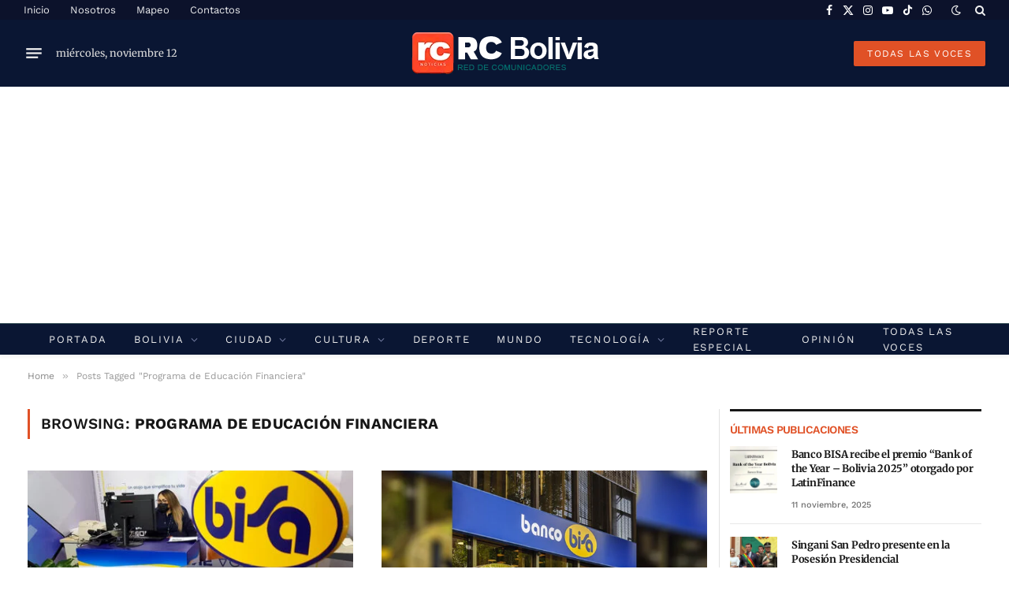

--- FILE ---
content_type: text/html; charset=UTF-8
request_url: https://rcbolivia.com/tag/programa-de-educacion-financiera/
body_size: 28044
content:
<!DOCTYPE html>
<html lang="es" prefix="og: https://ogp.me/ns# fb: http://ogp.me/ns/fb#" class="s-light site-s-light">

<head>

	<meta charset="UTF-8" />
	<meta name="viewport" content="width=device-width, initial-scale=1" />
		
	
<!-- Optimización para motores de búsqueda de Rank Math -  https://rankmath.com/ -->
<title>Programa de Educación Financiera - RC Noticias de Bolivia</title><link rel="preload" as="font" href="https://rcbolivia.com/wp-content/themes/smart-mag/css/icons/fonts/ts-icons.woff2?v3.2" type="font/woff2" crossorigin="anonymous" />
<meta name="robots" content="follow, noindex"/>
<meta property="og:locale" content="es_ES" />
<meta property="og:type" content="article" />
<meta property="og:title" content="Programa de Educación Financiera - RC Noticias de Bolivia" />
<meta property="og:url" content="https://rcbolivia.com/tag/programa-de-educacion-financiera/" />
<meta property="og:site_name" content="Red de Comunicadores de Bolivia" />
<meta property="og:image" content="https://rcbolivia.com/wp-content/uploads/2025/10/Fondo-RCBolivia.jpg" />
<meta property="og:image:secure_url" content="https://rcbolivia.com/wp-content/uploads/2025/10/Fondo-RCBolivia.jpg" />
<meta property="og:image:width" content="1702" />
<meta property="og:image:height" content="630" />
<meta property="og:image:type" content="image/jpeg" />
<meta name="twitter:card" content="summary_large_image" />
<meta name="twitter:title" content="Programa de Educación Financiera - RC Noticias de Bolivia" />
<meta name="twitter:image" content="https://rcbolivia.com/wp-content/uploads/2025/10/Fondo-RCBolivia.jpg" />
<meta name="twitter:label1" content="Entradas" />
<meta name="twitter:data1" content="2" />
<script type="application/ld+json" class="rank-math-schema">{"@context":"https://schema.org","@graph":[{"@type":"NewsMediaOrganization","@id":"https://rcbolivia.com/#organization","name":"RC Bolivia","url":"https://rcbolivia.com","logo":{"@type":"ImageObject","@id":"https://rcbolivia.com/#logo","url":"https://rcbolivia.com/wp-content/uploads/2025/10/LogoRCBolivia.jpg","contentUrl":"https://rcbolivia.com/wp-content/uploads/2025/10/LogoRCBolivia.jpg","caption":"Red de Comunicadores de Bolivia","inLanguage":"es","width":"1181","height":"1181"}},{"@type":"WebSite","@id":"https://rcbolivia.com/#website","url":"https://rcbolivia.com","name":"Red de Comunicadores de Bolivia","alternateName":"RC Bolivia","publisher":{"@id":"https://rcbolivia.com/#organization"},"inLanguage":"es"},{"@type":"CollectionPage","@id":"https://rcbolivia.com/tag/programa-de-educacion-financiera/#webpage","url":"https://rcbolivia.com/tag/programa-de-educacion-financiera/","name":"Programa de Educaci\u00f3n Financiera - RC Noticias de Bolivia","isPartOf":{"@id":"https://rcbolivia.com/#website"},"inLanguage":"es"}]}</script>
<!-- /Plugin Rank Math WordPress SEO -->

<link rel='dns-prefetch' href='//code.responsivevoice.org' />
<link rel='dns-prefetch' href='//www.googletagmanager.com' />
<link rel='dns-prefetch' href='//fonts.googleapis.com' />
<link rel='dns-prefetch' href='//pagead2.googlesyndication.com' />
<link rel='dns-prefetch' href='//fundingchoicesmessages.google.com' />
<link rel="alternate" type="application/rss+xml" title="RC Noticias de Bolivia &raquo; Feed" href="https://rcbolivia.com/feed/" />
<link rel="alternate" type="application/rss+xml" title="RC Noticias de Bolivia &raquo; Etiqueta Programa de Educación Financiera del feed" href="https://rcbolivia.com/tag/programa-de-educacion-financiera/feed/" />
<script type="text/javascript">
/* <![CDATA[ */
window._wpemojiSettings = {"baseUrl":"https:\/\/s.w.org\/images\/core\/emoji\/16.0.1\/72x72\/","ext":".png","svgUrl":"https:\/\/s.w.org\/images\/core\/emoji\/16.0.1\/svg\/","svgExt":".svg","source":{"concatemoji":"https:\/\/rcbolivia.com\/wp-includes\/js\/wp-emoji-release.min.js?ver=6.8.3"}};
/*! This file is auto-generated */
!function(s,n){var o,i,e;function c(e){try{var t={supportTests:e,timestamp:(new Date).valueOf()};sessionStorage.setItem(o,JSON.stringify(t))}catch(e){}}function p(e,t,n){e.clearRect(0,0,e.canvas.width,e.canvas.height),e.fillText(t,0,0);var t=new Uint32Array(e.getImageData(0,0,e.canvas.width,e.canvas.height).data),a=(e.clearRect(0,0,e.canvas.width,e.canvas.height),e.fillText(n,0,0),new Uint32Array(e.getImageData(0,0,e.canvas.width,e.canvas.height).data));return t.every(function(e,t){return e===a[t]})}function u(e,t){e.clearRect(0,0,e.canvas.width,e.canvas.height),e.fillText(t,0,0);for(var n=e.getImageData(16,16,1,1),a=0;a<n.data.length;a++)if(0!==n.data[a])return!1;return!0}function f(e,t,n,a){switch(t){case"flag":return n(e,"\ud83c\udff3\ufe0f\u200d\u26a7\ufe0f","\ud83c\udff3\ufe0f\u200b\u26a7\ufe0f")?!1:!n(e,"\ud83c\udde8\ud83c\uddf6","\ud83c\udde8\u200b\ud83c\uddf6")&&!n(e,"\ud83c\udff4\udb40\udc67\udb40\udc62\udb40\udc65\udb40\udc6e\udb40\udc67\udb40\udc7f","\ud83c\udff4\u200b\udb40\udc67\u200b\udb40\udc62\u200b\udb40\udc65\u200b\udb40\udc6e\u200b\udb40\udc67\u200b\udb40\udc7f");case"emoji":return!a(e,"\ud83e\udedf")}return!1}function g(e,t,n,a){var r="undefined"!=typeof WorkerGlobalScope&&self instanceof WorkerGlobalScope?new OffscreenCanvas(300,150):s.createElement("canvas"),o=r.getContext("2d",{willReadFrequently:!0}),i=(o.textBaseline="top",o.font="600 32px Arial",{});return e.forEach(function(e){i[e]=t(o,e,n,a)}),i}function t(e){var t=s.createElement("script");t.src=e,t.defer=!0,s.head.appendChild(t)}"undefined"!=typeof Promise&&(o="wpEmojiSettingsSupports",i=["flag","emoji"],n.supports={everything:!0,everythingExceptFlag:!0},e=new Promise(function(e){s.addEventListener("DOMContentLoaded",e,{once:!0})}),new Promise(function(t){var n=function(){try{var e=JSON.parse(sessionStorage.getItem(o));if("object"==typeof e&&"number"==typeof e.timestamp&&(new Date).valueOf()<e.timestamp+604800&&"object"==typeof e.supportTests)return e.supportTests}catch(e){}return null}();if(!n){if("undefined"!=typeof Worker&&"undefined"!=typeof OffscreenCanvas&&"undefined"!=typeof URL&&URL.createObjectURL&&"undefined"!=typeof Blob)try{var e="postMessage("+g.toString()+"("+[JSON.stringify(i),f.toString(),p.toString(),u.toString()].join(",")+"));",a=new Blob([e],{type:"text/javascript"}),r=new Worker(URL.createObjectURL(a),{name:"wpTestEmojiSupports"});return void(r.onmessage=function(e){c(n=e.data),r.terminate(),t(n)})}catch(e){}c(n=g(i,f,p,u))}t(n)}).then(function(e){for(var t in e)n.supports[t]=e[t],n.supports.everything=n.supports.everything&&n.supports[t],"flag"!==t&&(n.supports.everythingExceptFlag=n.supports.everythingExceptFlag&&n.supports[t]);n.supports.everythingExceptFlag=n.supports.everythingExceptFlag&&!n.supports.flag,n.DOMReady=!1,n.readyCallback=function(){n.DOMReady=!0}}).then(function(){return e}).then(function(){var e;n.supports.everything||(n.readyCallback(),(e=n.source||{}).concatemoji?t(e.concatemoji):e.wpemoji&&e.twemoji&&(t(e.twemoji),t(e.wpemoji)))}))}((window,document),window._wpemojiSettings);
/* ]]> */
</script>
<link data-optimized="2" rel="stylesheet" href="https://rcbolivia.com/wp-content/litespeed/css/ac58ae78c36070f18e1f0df913e6dd1f.css?ver=dcf40" />











<script type="text/javascript" id="smartmag-lazy-inline-js-after">
/* <![CDATA[ */
/**
 * @copyright ThemeSphere
 * @preserve
 */
var BunyadLazy={};BunyadLazy.load=function(){function a(e,n){var t={};e.dataset.bgset&&e.dataset.sizes?(t.sizes=e.dataset.sizes,t.srcset=e.dataset.bgset):t.src=e.dataset.bgsrc,function(t){var a=t.dataset.ratio;if(0<a){const e=t.parentElement;if(e.classList.contains("media-ratio")){const n=e.style;n.getPropertyValue("--a-ratio")||(n.paddingBottom=100/a+"%")}}}(e);var a,o=document.createElement("img");for(a in o.onload=function(){var t="url('"+(o.currentSrc||o.src)+"')",a=e.style;a.backgroundImage!==t&&requestAnimationFrame(()=>{a.backgroundImage=t,n&&n()}),o.onload=null,o.onerror=null,o=null},o.onerror=o.onload,t)o.setAttribute(a,t[a]);o&&o.complete&&0<o.naturalWidth&&o.onload&&o.onload()}function e(t){t.dataset.loaded||a(t,()=>{document.dispatchEvent(new Event("lazyloaded")),t.dataset.loaded=1})}function n(t){"complete"===document.readyState?t():window.addEventListener("load",t)}return{initEarly:function(){var t,a=()=>{document.querySelectorAll(".img.bg-cover:not(.lazyload)").forEach(e)};"complete"!==document.readyState?(t=setInterval(a,150),n(()=>{a(),clearInterval(t)})):a()},callOnLoad:n,initBgImages:function(t){t&&n(()=>{document.querySelectorAll(".img.bg-cover").forEach(e)})},bgLoad:a}}(),BunyadLazy.load.initEarly();
/* ]]> */
</script>
<script type="text/javascript" src="https://code.responsivevoice.org/responsivevoice.js?key=Js0vIsHU" id="responsive-voice-js"></script>
<script type="text/javascript" src="https://rcbolivia.com/wp-content/plugins/sphere-post-views/assets/js/post-views.js?ver=1.0.1" id="sphere-post-views-js"></script>
<script type="text/javascript" id="sphere-post-views-js-after">
/* <![CDATA[ */
var Sphere_PostViews = {"ajaxUrl":"https:\/\/rcbolivia.com\/wp-admin\/admin-ajax.php?sphere_post_views=1","sampling":0,"samplingRate":10,"repeatCountDelay":0,"postID":false,"token":"0b3315a231"}
/* ]]> */
</script>

<!-- Fragmento de código de la etiqueta de Google (gtag.js) añadida por Site Kit -->
<!-- Fragmento de código de Google Analytics añadido por Site Kit -->
<script type="text/javascript" src="https://www.googletagmanager.com/gtag/js?id=G-KSPJ9KWEWZ" id="google_gtagjs-js" async></script>
<script type="text/javascript" id="google_gtagjs-js-after">
/* <![CDATA[ */
window.dataLayer = window.dataLayer || [];function gtag(){dataLayer.push(arguments);}
gtag("set","linker",{"domains":["rcbolivia.com"]});
gtag("js", new Date());
gtag("set", "developer_id.dZTNiMT", true);
gtag("config", "G-KSPJ9KWEWZ");
 window._googlesitekit = window._googlesitekit || {}; window._googlesitekit.throttledEvents = []; window._googlesitekit.gtagEvent = (name, data) => { var key = JSON.stringify( { name, data } ); if ( !! window._googlesitekit.throttledEvents[ key ] ) { return; } window._googlesitekit.throttledEvents[ key ] = true; setTimeout( () => { delete window._googlesitekit.throttledEvents[ key ]; }, 5 ); gtag( "event", name, { ...data, event_source: "site-kit" } ); }; 
/* ]]> */
</script>
<script type="text/javascript" src="https://rcbolivia.com/wp-includes/js/jquery/jquery.min.js?ver=3.7.1" id="jquery-core-js"></script>
<script type="text/javascript" src="https://rcbolivia.com/wp-includes/js/jquery/jquery-migrate.min.js?ver=3.4.1" id="jquery-migrate-js"></script>
<script type="text/javascript" id="smartmag-theme-js-extra">
/* <![CDATA[ */
var Bunyad = {"ajaxurl":"https:\/\/rcbolivia.com\/wp-admin\/admin-ajax.php"};
/* ]]> */
</script>
<script type="text/javascript" src="https://rcbolivia.com/wp-content/themes/smart-mag/js/theme.js?ver=10.3.2" id="smartmag-theme-js"></script>
<script type="text/javascript" src="https://rcbolivia.com/wp-content/themes/smart-mag/js/legacy-shortcodes.js?ver=10.3.2" id="smartmag-legacy-sc-js"></script>
<link rel="https://api.w.org/" href="https://rcbolivia.com/wp-json/" /><link rel="alternate" title="JSON" type="application/json" href="https://rcbolivia.com/wp-json/wp/v2/tags/9606" /><link rel="EditURI" type="application/rsd+xml" title="RSD" href="https://rcbolivia.com/xmlrpc.php?rsd" />
<meta name="generator" content="WordPress 6.8.3" />
<meta name="generator" content="Site Kit by Google 1.165.0" />
		<script>
		var BunyadSchemeKey = 'bunyad-scheme';
		(() => {
			const d = document.documentElement;
			const c = d.classList;
			var scheme = localStorage.getItem(BunyadSchemeKey);
			
			if (scheme) {
				d.dataset.origClass = c;
				scheme === 'dark' ? c.remove('s-light', 'site-s-light') : c.remove('s-dark', 'site-s-dark');
				c.add('site-s-' + scheme, 's-' + scheme);
			}
		})();
		</script>
		
<!-- Metaetiquetas de Google AdSense añadidas por Site Kit -->
<meta name="google-adsense-platform-account" content="ca-host-pub-2644536267352236">
<meta name="google-adsense-platform-domain" content="sitekit.withgoogle.com">
<!-- Acabar con las metaetiquetas de Google AdSense añadidas por Site Kit -->
<meta name="generator" content="Elementor 3.33.0; features: additional_custom_breakpoints; settings: css_print_method-external, google_font-enabled, font_display-auto">
			
			<!-- There is no amphtml version available for this URL. -->
<!-- Fragmento de código de Google Adsense añadido por Site Kit -->
<script type="text/javascript" async="async" src="https://pagead2.googlesyndication.com/pagead/js/adsbygoogle.js?client=ca-pub-2663141220357135&amp;host=ca-host-pub-2644536267352236" crossorigin="anonymous"></script>

<!-- Final del fragmento de código de Google Adsense añadido por Site Kit -->

<!-- Fragmento de código de recuperación de bloqueo de anuncios de Google AdSense añadido por Site Kit. -->
<script async src="https://fundingchoicesmessages.google.com/i/pub-2663141220357135?ers=1"></script><script>(function() {function signalGooglefcPresent() {if (!window.frames['googlefcPresent']) {if (document.body) {const iframe = document.createElement('iframe'); iframe.style = 'width: 0; height: 0; border: none; z-index: -1000; left: -1000px; top: -1000px;'; iframe.style.display = 'none'; iframe.name = 'googlefcPresent'; document.body.appendChild(iframe);} else {setTimeout(signalGooglefcPresent, 0);}}}signalGooglefcPresent();})();</script>
<!-- Fragmento de código de finalización de recuperación de bloqueo de anuncios de Google AdSense añadido por Site Kit. -->

<!-- Fragmento de código de protección de errores de recuperación de bloqueo de anuncios de Google AdSense añadido por Site Kit. -->
<script>(function(){'use strict';function aa(a){var b=0;return function(){return b<a.length?{done:!1,value:a[b++]}:{done:!0}}}var ba=typeof Object.defineProperties=="function"?Object.defineProperty:function(a,b,c){if(a==Array.prototype||a==Object.prototype)return a;a[b]=c.value;return a};
function ca(a){a=["object"==typeof globalThis&&globalThis,a,"object"==typeof window&&window,"object"==typeof self&&self,"object"==typeof global&&global];for(var b=0;b<a.length;++b){var c=a[b];if(c&&c.Math==Math)return c}throw Error("Cannot find global object");}var da=ca(this);function l(a,b){if(b)a:{var c=da;a=a.split(".");for(var d=0;d<a.length-1;d++){var e=a[d];if(!(e in c))break a;c=c[e]}a=a[a.length-1];d=c[a];b=b(d);b!=d&&b!=null&&ba(c,a,{configurable:!0,writable:!0,value:b})}}
function ea(a){return a.raw=a}function n(a){var b=typeof Symbol!="undefined"&&Symbol.iterator&&a[Symbol.iterator];if(b)return b.call(a);if(typeof a.length=="number")return{next:aa(a)};throw Error(String(a)+" is not an iterable or ArrayLike");}function fa(a){for(var b,c=[];!(b=a.next()).done;)c.push(b.value);return c}var ha=typeof Object.create=="function"?Object.create:function(a){function b(){}b.prototype=a;return new b},p;
if(typeof Object.setPrototypeOf=="function")p=Object.setPrototypeOf;else{var q;a:{var ja={a:!0},ka={};try{ka.__proto__=ja;q=ka.a;break a}catch(a){}q=!1}p=q?function(a,b){a.__proto__=b;if(a.__proto__!==b)throw new TypeError(a+" is not extensible");return a}:null}var la=p;
function t(a,b){a.prototype=ha(b.prototype);a.prototype.constructor=a;if(la)la(a,b);else for(var c in b)if(c!="prototype")if(Object.defineProperties){var d=Object.getOwnPropertyDescriptor(b,c);d&&Object.defineProperty(a,c,d)}else a[c]=b[c];a.A=b.prototype}function ma(){for(var a=Number(this),b=[],c=a;c<arguments.length;c++)b[c-a]=arguments[c];return b}l("Object.is",function(a){return a?a:function(b,c){return b===c?b!==0||1/b===1/c:b!==b&&c!==c}});
l("Array.prototype.includes",function(a){return a?a:function(b,c){var d=this;d instanceof String&&(d=String(d));var e=d.length;c=c||0;for(c<0&&(c=Math.max(c+e,0));c<e;c++){var f=d[c];if(f===b||Object.is(f,b))return!0}return!1}});
l("String.prototype.includes",function(a){return a?a:function(b,c){if(this==null)throw new TypeError("The 'this' value for String.prototype.includes must not be null or undefined");if(b instanceof RegExp)throw new TypeError("First argument to String.prototype.includes must not be a regular expression");return this.indexOf(b,c||0)!==-1}});l("Number.MAX_SAFE_INTEGER",function(){return 9007199254740991});
l("Number.isFinite",function(a){return a?a:function(b){return typeof b!=="number"?!1:!isNaN(b)&&b!==Infinity&&b!==-Infinity}});l("Number.isInteger",function(a){return a?a:function(b){return Number.isFinite(b)?b===Math.floor(b):!1}});l("Number.isSafeInteger",function(a){return a?a:function(b){return Number.isInteger(b)&&Math.abs(b)<=Number.MAX_SAFE_INTEGER}});
l("Math.trunc",function(a){return a?a:function(b){b=Number(b);if(isNaN(b)||b===Infinity||b===-Infinity||b===0)return b;var c=Math.floor(Math.abs(b));return b<0?-c:c}});/*

 Copyright The Closure Library Authors.
 SPDX-License-Identifier: Apache-2.0
*/
var u=this||self;function v(a,b){a:{var c=["CLOSURE_FLAGS"];for(var d=u,e=0;e<c.length;e++)if(d=d[c[e]],d==null){c=null;break a}c=d}a=c&&c[a];return a!=null?a:b}function w(a){return a};function na(a){u.setTimeout(function(){throw a;},0)};var oa=v(610401301,!1),pa=v(188588736,!0),qa=v(645172343,v(1,!0));var x,ra=u.navigator;x=ra?ra.userAgentData||null:null;function z(a){return oa?x?x.brands.some(function(b){return(b=b.brand)&&b.indexOf(a)!=-1}):!1:!1}function A(a){var b;a:{if(b=u.navigator)if(b=b.userAgent)break a;b=""}return b.indexOf(a)!=-1};function B(){return oa?!!x&&x.brands.length>0:!1}function C(){return B()?z("Chromium"):(A("Chrome")||A("CriOS"))&&!(B()?0:A("Edge"))||A("Silk")};var sa=B()?!1:A("Trident")||A("MSIE");!A("Android")||C();C();A("Safari")&&(C()||(B()?0:A("Coast"))||(B()?0:A("Opera"))||(B()?0:A("Edge"))||(B()?z("Microsoft Edge"):A("Edg/"))||B()&&z("Opera"));var ta={},D=null;var ua=typeof Uint8Array!=="undefined",va=!sa&&typeof btoa==="function";var wa;function E(){return typeof BigInt==="function"};var F=typeof Symbol==="function"&&typeof Symbol()==="symbol";function xa(a){return typeof Symbol==="function"&&typeof Symbol()==="symbol"?Symbol():a}var G=xa(),ya=xa("2ex");var za=F?function(a,b){a[G]|=b}:function(a,b){a.g!==void 0?a.g|=b:Object.defineProperties(a,{g:{value:b,configurable:!0,writable:!0,enumerable:!1}})},H=F?function(a){return a[G]|0}:function(a){return a.g|0},I=F?function(a){return a[G]}:function(a){return a.g},J=F?function(a,b){a[G]=b}:function(a,b){a.g!==void 0?a.g=b:Object.defineProperties(a,{g:{value:b,configurable:!0,writable:!0,enumerable:!1}})};function Aa(a,b){J(b,(a|0)&-14591)}function Ba(a,b){J(b,(a|34)&-14557)};var K={},Ca={};function Da(a){return!(!a||typeof a!=="object"||a.g!==Ca)}function Ea(a){return a!==null&&typeof a==="object"&&!Array.isArray(a)&&a.constructor===Object}function L(a,b,c){if(!Array.isArray(a)||a.length)return!1;var d=H(a);if(d&1)return!0;if(!(b&&(Array.isArray(b)?b.includes(c):b.has(c))))return!1;J(a,d|1);return!0};var M=0,N=0;function Fa(a){var b=a>>>0;M=b;N=(a-b)/4294967296>>>0}function Ga(a){if(a<0){Fa(-a);var b=n(Ha(M,N));a=b.next().value;b=b.next().value;M=a>>>0;N=b>>>0}else Fa(a)}function Ia(a,b){b>>>=0;a>>>=0;if(b<=2097151)var c=""+(4294967296*b+a);else E()?c=""+(BigInt(b)<<BigInt(32)|BigInt(a)):(c=(a>>>24|b<<8)&16777215,b=b>>16&65535,a=(a&16777215)+c*6777216+b*6710656,c+=b*8147497,b*=2,a>=1E7&&(c+=a/1E7>>>0,a%=1E7),c>=1E7&&(b+=c/1E7>>>0,c%=1E7),c=b+Ja(c)+Ja(a));return c}
function Ja(a){a=String(a);return"0000000".slice(a.length)+a}function Ha(a,b){b=~b;a?a=~a+1:b+=1;return[a,b]};var Ka=/^-?([1-9][0-9]*|0)(\.[0-9]+)?$/;var O;function La(a,b){O=b;a=new a(b);O=void 0;return a}
function P(a,b,c){a==null&&(a=O);O=void 0;if(a==null){var d=96;c?(a=[c],d|=512):a=[];b&&(d=d&-16760833|(b&1023)<<14)}else{if(!Array.isArray(a))throw Error("narr");d=H(a);if(d&2048)throw Error("farr");if(d&64)return a;d|=64;if(c&&(d|=512,c!==a[0]))throw Error("mid");a:{c=a;var e=c.length;if(e){var f=e-1;if(Ea(c[f])){d|=256;b=f-(+!!(d&512)-1);if(b>=1024)throw Error("pvtlmt");d=d&-16760833|(b&1023)<<14;break a}}if(b){b=Math.max(b,e-(+!!(d&512)-1));if(b>1024)throw Error("spvt");d=d&-16760833|(b&1023)<<
14}}}J(a,d);return a};function Ma(a){switch(typeof a){case "number":return isFinite(a)?a:String(a);case "boolean":return a?1:0;case "object":if(a)if(Array.isArray(a)){if(L(a,void 0,0))return}else if(ua&&a!=null&&a instanceof Uint8Array){if(va){for(var b="",c=0,d=a.length-10240;c<d;)b+=String.fromCharCode.apply(null,a.subarray(c,c+=10240));b+=String.fromCharCode.apply(null,c?a.subarray(c):a);a=btoa(b)}else{b===void 0&&(b=0);if(!D){D={};c="ABCDEFGHIJKLMNOPQRSTUVWXYZabcdefghijklmnopqrstuvwxyz0123456789".split("");d=["+/=",
"+/","-_=","-_.","-_"];for(var e=0;e<5;e++){var f=c.concat(d[e].split(""));ta[e]=f;for(var g=0;g<f.length;g++){var h=f[g];D[h]===void 0&&(D[h]=g)}}}b=ta[b];c=Array(Math.floor(a.length/3));d=b[64]||"";for(e=f=0;f<a.length-2;f+=3){var k=a[f],m=a[f+1];h=a[f+2];g=b[k>>2];k=b[(k&3)<<4|m>>4];m=b[(m&15)<<2|h>>6];h=b[h&63];c[e++]=g+k+m+h}g=0;h=d;switch(a.length-f){case 2:g=a[f+1],h=b[(g&15)<<2]||d;case 1:a=a[f],c[e]=b[a>>2]+b[(a&3)<<4|g>>4]+h+d}a=c.join("")}return a}}return a};function Na(a,b,c){a=Array.prototype.slice.call(a);var d=a.length,e=b&256?a[d-1]:void 0;d+=e?-1:0;for(b=b&512?1:0;b<d;b++)a[b]=c(a[b]);if(e){b=a[b]={};for(var f in e)Object.prototype.hasOwnProperty.call(e,f)&&(b[f]=c(e[f]))}return a}function Oa(a,b,c,d,e){if(a!=null){if(Array.isArray(a))a=L(a,void 0,0)?void 0:e&&H(a)&2?a:Pa(a,b,c,d!==void 0,e);else if(Ea(a)){var f={},g;for(g in a)Object.prototype.hasOwnProperty.call(a,g)&&(f[g]=Oa(a[g],b,c,d,e));a=f}else a=b(a,d);return a}}
function Pa(a,b,c,d,e){var f=d||c?H(a):0;d=d?!!(f&32):void 0;a=Array.prototype.slice.call(a);for(var g=0;g<a.length;g++)a[g]=Oa(a[g],b,c,d,e);c&&c(f,a);return a}function Qa(a){return a.s===K?a.toJSON():Ma(a)};function Ra(a,b,c){c=c===void 0?Ba:c;if(a!=null){if(ua&&a instanceof Uint8Array)return b?a:new Uint8Array(a);if(Array.isArray(a)){var d=H(a);if(d&2)return a;b&&(b=d===0||!!(d&32)&&!(d&64||!(d&16)));return b?(J(a,(d|34)&-12293),a):Pa(a,Ra,d&4?Ba:c,!0,!0)}a.s===K&&(c=a.h,d=I(c),a=d&2?a:La(a.constructor,Sa(c,d,!0)));return a}}function Sa(a,b,c){var d=c||b&2?Ba:Aa,e=!!(b&32);a=Na(a,b,function(f){return Ra(f,e,d)});za(a,32|(c?2:0));return a};function Ta(a,b){a=a.h;return Ua(a,I(a),b)}function Va(a,b,c,d){b=d+(+!!(b&512)-1);if(!(b<0||b>=a.length||b>=c))return a[b]}
function Ua(a,b,c,d){if(c===-1)return null;var e=b>>14&1023||536870912;if(c>=e){if(b&256)return a[a.length-1][c]}else{var f=a.length;if(d&&b&256&&(d=a[f-1][c],d!=null)){if(Va(a,b,e,c)&&ya!=null){var g;a=(g=wa)!=null?g:wa={};g=a[ya]||0;g>=4||(a[ya]=g+1,g=Error(),g.__closure__error__context__984382||(g.__closure__error__context__984382={}),g.__closure__error__context__984382.severity="incident",na(g))}return d}return Va(a,b,e,c)}}
function Wa(a,b,c,d,e){var f=b>>14&1023||536870912;if(c>=f||e&&!qa){var g=b;if(b&256)e=a[a.length-1];else{if(d==null)return;e=a[f+(+!!(b&512)-1)]={};g|=256}e[c]=d;c<f&&(a[c+(+!!(b&512)-1)]=void 0);g!==b&&J(a,g)}else a[c+(+!!(b&512)-1)]=d,b&256&&(a=a[a.length-1],c in a&&delete a[c])}
function Xa(a,b){var c=Ya;var d=d===void 0?!1:d;var e=a.h;var f=I(e),g=Ua(e,f,b,d);if(g!=null&&typeof g==="object"&&g.s===K)c=g;else if(Array.isArray(g)){var h=H(g),k=h;k===0&&(k|=f&32);k|=f&2;k!==h&&J(g,k);c=new c(g)}else c=void 0;c!==g&&c!=null&&Wa(e,f,b,c,d);e=c;if(e==null)return e;a=a.h;f=I(a);f&2||(g=e,c=g.h,h=I(c),g=h&2?La(g.constructor,Sa(c,h,!1)):g,g!==e&&(e=g,Wa(a,f,b,e,d)));return e}function Za(a,b){a=Ta(a,b);return a==null||typeof a==="string"?a:void 0}
function $a(a,b){var c=c===void 0?0:c;a=Ta(a,b);if(a!=null)if(b=typeof a,b==="number"?Number.isFinite(a):b!=="string"?0:Ka.test(a))if(typeof a==="number"){if(a=Math.trunc(a),!Number.isSafeInteger(a)){Ga(a);b=M;var d=N;if(a=d&2147483648)b=~b+1>>>0,d=~d>>>0,b==0&&(d=d+1>>>0);b=d*4294967296+(b>>>0);a=a?-b:b}}else if(b=Math.trunc(Number(a)),Number.isSafeInteger(b))a=String(b);else{if(b=a.indexOf("."),b!==-1&&(a=a.substring(0,b)),!(a[0]==="-"?a.length<20||a.length===20&&Number(a.substring(0,7))>-922337:
a.length<19||a.length===19&&Number(a.substring(0,6))<922337)){if(a.length<16)Ga(Number(a));else if(E())a=BigInt(a),M=Number(a&BigInt(4294967295))>>>0,N=Number(a>>BigInt(32)&BigInt(4294967295));else{b=+(a[0]==="-");N=M=0;d=a.length;for(var e=b,f=(d-b)%6+b;f<=d;e=f,f+=6)e=Number(a.slice(e,f)),N*=1E6,M=M*1E6+e,M>=4294967296&&(N+=Math.trunc(M/4294967296),N>>>=0,M>>>=0);b&&(b=n(Ha(M,N)),a=b.next().value,b=b.next().value,M=a,N=b)}a=M;b=N;b&2147483648?E()?a=""+(BigInt(b|0)<<BigInt(32)|BigInt(a>>>0)):(b=
n(Ha(a,b)),a=b.next().value,b=b.next().value,a="-"+Ia(a,b)):a=Ia(a,b)}}else a=void 0;return a!=null?a:c}function R(a,b){var c=c===void 0?"":c;a=Za(a,b);return a!=null?a:c};var S;function T(a,b,c){this.h=P(a,b,c)}T.prototype.toJSON=function(){return ab(this)};T.prototype.s=K;T.prototype.toString=function(){try{return S=!0,ab(this).toString()}finally{S=!1}};
function ab(a){var b=S?a.h:Pa(a.h,Qa,void 0,void 0,!1);var c=!S;var d=pa?void 0:a.constructor.v;var e=I(c?a.h:b);if(a=b.length){var f=b[a-1],g=Ea(f);g?a--:f=void 0;e=+!!(e&512)-1;var h=b;if(g){b:{var k=f;var m={};g=!1;if(k)for(var r in k)if(Object.prototype.hasOwnProperty.call(k,r))if(isNaN(+r))m[r]=k[r];else{var y=k[r];Array.isArray(y)&&(L(y,d,+r)||Da(y)&&y.size===0)&&(y=null);y==null&&(g=!0);y!=null&&(m[r]=y)}if(g){for(var Q in m)break b;m=null}else m=k}k=m==null?f!=null:m!==f}for(var ia;a>0;a--){Q=
a-1;r=h[Q];Q-=e;if(!(r==null||L(r,d,Q)||Da(r)&&r.size===0))break;ia=!0}if(h!==b||k||ia){if(!c)h=Array.prototype.slice.call(h,0,a);else if(ia||k||m)h.length=a;m&&h.push(m)}b=h}return b};function bb(a){return function(b){if(b==null||b=="")b=new a;else{b=JSON.parse(b);if(!Array.isArray(b))throw Error("dnarr");za(b,32);b=La(a,b)}return b}};function cb(a){this.h=P(a)}t(cb,T);var db=bb(cb);var U;function V(a){this.g=a}V.prototype.toString=function(){return this.g+""};var eb={};function fb(a){if(U===void 0){var b=null;var c=u.trustedTypes;if(c&&c.createPolicy){try{b=c.createPolicy("goog#html",{createHTML:w,createScript:w,createScriptURL:w})}catch(d){u.console&&u.console.error(d.message)}U=b}else U=b}a=(b=U)?b.createScriptURL(a):a;return new V(a,eb)};/*

 SPDX-License-Identifier: Apache-2.0
*/
function gb(a){var b=ma.apply(1,arguments);if(b.length===0)return fb(a[0]);for(var c=a[0],d=0;d<b.length;d++)c+=encodeURIComponent(b[d])+a[d+1];return fb(c)};function hb(a,b){a.src=b instanceof V&&b.constructor===V?b.g:"type_error:TrustedResourceUrl";var c,d;(c=(b=(d=(c=(a.ownerDocument&&a.ownerDocument.defaultView||window).document).querySelector)==null?void 0:d.call(c,"script[nonce]"))?b.nonce||b.getAttribute("nonce")||"":"")&&a.setAttribute("nonce",c)};function ib(){return Math.floor(Math.random()*2147483648).toString(36)+Math.abs(Math.floor(Math.random()*2147483648)^Date.now()).toString(36)};function jb(a,b){b=String(b);a.contentType==="application/xhtml+xml"&&(b=b.toLowerCase());return a.createElement(b)}function kb(a){this.g=a||u.document||document};function lb(a){a=a===void 0?document:a;return a.createElement("script")};function mb(a,b,c,d,e,f){try{var g=a.g,h=lb(g);h.async=!0;hb(h,b);g.head.appendChild(h);h.addEventListener("load",function(){e();d&&g.head.removeChild(h)});h.addEventListener("error",function(){c>0?mb(a,b,c-1,d,e,f):(d&&g.head.removeChild(h),f())})}catch(k){f()}};var nb=u.atob("aHR0cHM6Ly93d3cuZ3N0YXRpYy5jb20vaW1hZ2VzL2ljb25zL21hdGVyaWFsL3N5c3RlbS8xeC93YXJuaW5nX2FtYmVyXzI0ZHAucG5n"),ob=u.atob("WW91IGFyZSBzZWVpbmcgdGhpcyBtZXNzYWdlIGJlY2F1c2UgYWQgb3Igc2NyaXB0IGJsb2NraW5nIHNvZnR3YXJlIGlzIGludGVyZmVyaW5nIHdpdGggdGhpcyBwYWdlLg=="),pb=u.atob("RGlzYWJsZSBhbnkgYWQgb3Igc2NyaXB0IGJsb2NraW5nIHNvZnR3YXJlLCB0aGVuIHJlbG9hZCB0aGlzIHBhZ2Uu");function qb(a,b,c){this.i=a;this.u=b;this.o=c;this.g=null;this.j=[];this.m=!1;this.l=new kb(this.i)}
function rb(a){if(a.i.body&&!a.m){var b=function(){sb(a);u.setTimeout(function(){tb(a,3)},50)};mb(a.l,a.u,2,!0,function(){u[a.o]||b()},b);a.m=!0}}
function sb(a){for(var b=W(1,5),c=0;c<b;c++){var d=X(a);a.i.body.appendChild(d);a.j.push(d)}b=X(a);b.style.bottom="0";b.style.left="0";b.style.position="fixed";b.style.width=W(100,110).toString()+"%";b.style.zIndex=W(2147483544,2147483644).toString();b.style.backgroundColor=ub(249,259,242,252,219,229);b.style.boxShadow="0 0 12px #888";b.style.color=ub(0,10,0,10,0,10);b.style.display="flex";b.style.justifyContent="center";b.style.fontFamily="Roboto, Arial";c=X(a);c.style.width=W(80,85).toString()+
"%";c.style.maxWidth=W(750,775).toString()+"px";c.style.margin="24px";c.style.display="flex";c.style.alignItems="flex-start";c.style.justifyContent="center";d=jb(a.l.g,"IMG");d.className=ib();d.src=nb;d.alt="Warning icon";d.style.height="24px";d.style.width="24px";d.style.paddingRight="16px";var e=X(a),f=X(a);f.style.fontWeight="bold";f.textContent=ob;var g=X(a);g.textContent=pb;Y(a,e,f);Y(a,e,g);Y(a,c,d);Y(a,c,e);Y(a,b,c);a.g=b;a.i.body.appendChild(a.g);b=W(1,5);for(c=0;c<b;c++)d=X(a),a.i.body.appendChild(d),
a.j.push(d)}function Y(a,b,c){for(var d=W(1,5),e=0;e<d;e++){var f=X(a);b.appendChild(f)}b.appendChild(c);c=W(1,5);for(d=0;d<c;d++)e=X(a),b.appendChild(e)}function W(a,b){return Math.floor(a+Math.random()*(b-a))}function ub(a,b,c,d,e,f){return"rgb("+W(Math.max(a,0),Math.min(b,255)).toString()+","+W(Math.max(c,0),Math.min(d,255)).toString()+","+W(Math.max(e,0),Math.min(f,255)).toString()+")"}function X(a){a=jb(a.l.g,"DIV");a.className=ib();return a}
function tb(a,b){b<=0||a.g!=null&&a.g.offsetHeight!==0&&a.g.offsetWidth!==0||(vb(a),sb(a),u.setTimeout(function(){tb(a,b-1)},50))}function vb(a){for(var b=n(a.j),c=b.next();!c.done;c=b.next())(c=c.value)&&c.parentNode&&c.parentNode.removeChild(c);a.j=[];(b=a.g)&&b.parentNode&&b.parentNode.removeChild(b);a.g=null};function wb(a,b,c,d,e){function f(k){document.body?g(document.body):k>0?u.setTimeout(function(){f(k-1)},e):b()}function g(k){k.appendChild(h);u.setTimeout(function(){h?(h.offsetHeight!==0&&h.offsetWidth!==0?b():a(),h.parentNode&&h.parentNode.removeChild(h)):a()},d)}var h=xb(c);f(3)}function xb(a){var b=document.createElement("div");b.className=a;b.style.width="1px";b.style.height="1px";b.style.position="absolute";b.style.left="-10000px";b.style.top="-10000px";b.style.zIndex="-10000";return b};function Ya(a){this.h=P(a)}t(Ya,T);function yb(a){this.h=P(a)}t(yb,T);var zb=bb(yb);function Ab(a){if(!a)return null;a=Za(a,4);var b;a===null||a===void 0?b=null:b=fb(a);return b};var Bb=ea([""]),Cb=ea([""]);function Db(a,b){this.m=a;this.o=new kb(a.document);this.g=b;this.j=R(this.g,1);this.u=Ab(Xa(this.g,2))||gb(Bb);this.i=!1;b=Ab(Xa(this.g,13))||gb(Cb);this.l=new qb(a.document,b,R(this.g,12))}Db.prototype.start=function(){Eb(this)};
function Eb(a){Fb(a);mb(a.o,a.u,3,!1,function(){a:{var b=a.j;var c=u.btoa(b);if(c=u[c]){try{var d=db(u.atob(c))}catch(e){b=!1;break a}b=b===Za(d,1)}else b=!1}b?Z(a,R(a.g,14)):(Z(a,R(a.g,8)),rb(a.l))},function(){wb(function(){Z(a,R(a.g,7));rb(a.l)},function(){return Z(a,R(a.g,6))},R(a.g,9),$a(a.g,10),$a(a.g,11))})}function Z(a,b){a.i||(a.i=!0,a=new a.m.XMLHttpRequest,a.open("GET",b,!0),a.send())}function Fb(a){var b=u.btoa(a.j);a.m[b]&&Z(a,R(a.g,5))};(function(a,b){u[a]=function(){var c=ma.apply(0,arguments);u[a]=function(){};b.call.apply(b,[null].concat(c instanceof Array?c:fa(n(c))))}})("__h82AlnkH6D91__",function(a){typeof window.atob==="function"&&(new Db(window,zb(window.atob(a)))).start()});}).call(this);

window.__h82AlnkH6D91__("[base64]/[base64]/[base64]/[base64]");</script>
<!-- Fragmento de código de finalización de protección de errores de recuperación de bloqueo de anuncios de Google AdSense añadido por Site Kit. -->
<link rel="icon" href="https://rcbolivia.com/wp-content/uploads/2022/01/cropped-mobile-RCB-32x32.png" sizes="32x32" />
<link rel="icon" href="https://rcbolivia.com/wp-content/uploads/2022/01/cropped-mobile-RCB-192x192.png" sizes="192x192" />
<link rel="apple-touch-icon" href="https://rcbolivia.com/wp-content/uploads/2022/01/cropped-mobile-RCB-180x180.png" />
<meta name="msapplication-TileImage" content="https://rcbolivia.com/wp-content/uploads/2022/01/cropped-mobile-RCB-270x270.png" />

<!-- START - Open Graph and Twitter Card Tags 3.3.7 -->
 <!-- Facebook Open Graph -->
  <meta property="og:locale" content="es_ES"/>
  <meta property="og:site_name" content="RC Noticias de Bolivia"/>
  <meta property="og:title" content="Programa de Educación Financiera"/>
  <meta property="og:url" content="https://rcbolivia.com/tag/programa-de-educacion-financiera/"/>
  <meta property="og:type" content="article"/>
  <meta property="og:description" content="Últimas Noticias de Bolivia"/>
  <meta property="article:publisher" content="https://www.facebook.com/rcbolivia"/>
 <!-- Google+ / Schema.org -->
 <!-- Twitter Cards -->
  <meta name="twitter:title" content="Programa de Educación Financiera"/>
  <meta name="twitter:url" content="https://rcbolivia.com/tag/programa-de-educacion-financiera/"/>
  <meta name="twitter:description" content="Últimas Noticias de Bolivia"/>
  <meta name="twitter:card" content="summary_large_image"/>
  <meta name="twitter:site" content="@rcbolivia"/>
 <!-- SEO -->
 <!-- Misc. tags -->
 <!-- is_tag -->
<!-- END - Open Graph and Twitter Card Tags 3.3.7 -->
	


</head>

<body class="archive tag tag-programa-de-educacion-financiera tag-9606 wp-theme-smart-mag eio-default ally-default right-sidebar has-lb has-lb-sm ts-img-hov-fade has-sb-sep layout-normal elementor-default elementor-kit-50869">



<div class="main-wrap">

	
<div class="off-canvas-backdrop"></div>
<div class="mobile-menu-container off-canvas" id="off-canvas">

	<div class="off-canvas-head">
		<a href="#" class="close">
			<span class="visuallyhidden">Close Menu</span>
			<i class="tsi tsi-times"></i>
		</a>

		<div class="ts-logo">
					</div>
	</div>

	<div class="off-canvas-content">

		
			<ul id="menu-rc-noticias" class="mobile-menu"><li id="menu-item-49103" class="menu-item menu-item-type-taxonomy menu-item-object-category menu-item-49103"><a href="https://rcbolivia.com/category/actualidad/">Actualidad</a></li>
<li id="menu-item-49104" class="menu-item menu-item-type-taxonomy menu-item-object-category menu-item-has-children menu-item-49104"><a href="https://rcbolivia.com/category/noticias-de-bolivia/">Bolivia</a>
<ul class="sub-menu">
	<li id="menu-item-49106" class="menu-item menu-item-type-taxonomy menu-item-object-category menu-item-49106"><a href="https://rcbolivia.com/category/politica/">Política</a></li>
	<li id="menu-item-49115" class="menu-item menu-item-type-taxonomy menu-item-object-category menu-item-49115"><a href="https://rcbolivia.com/category/salud/">Salud</a></li>
	<li id="menu-item-49116" class="menu-item menu-item-type-taxonomy menu-item-object-category menu-item-49116"><a href="https://rcbolivia.com/category/seguridad/">Seguridad</a></li>
</ul>
</li>
<li id="menu-item-49105" class="menu-item menu-item-type-taxonomy menu-item-object-category menu-item-49105"><a href="https://rcbolivia.com/category/ciudad/">Ciudad</a></li>
<li id="menu-item-49102" class="menu-item menu-item-type-taxonomy menu-item-object-category menu-item-has-children menu-item-49102"><a href="https://rcbolivia.com/category/cultura/">Cultura</a>
<ul class="sub-menu">
	<li id="menu-item-49117" class="menu-item menu-item-type-taxonomy menu-item-object-category menu-item-49117"><a href="https://rcbolivia.com/category/sociedad/">Sociedad</a></li>
	<li id="menu-item-49112" class="menu-item menu-item-type-taxonomy menu-item-object-category menu-item-49112"><a href="https://rcbolivia.com/category/estilo-de-vida/">Estilo de Vida</a></li>
</ul>
</li>
<li id="menu-item-49110" class="menu-item menu-item-type-taxonomy menu-item-object-category menu-item-49110"><a href="https://rcbolivia.com/category/mundo/">Mundo</a></li>
<li id="menu-item-49107" class="menu-item menu-item-type-taxonomy menu-item-object-category menu-item-49107"><a href="https://rcbolivia.com/category/deporte/">Deporte</a></li>
<li id="menu-item-49111" class="menu-item menu-item-type-taxonomy menu-item-object-category menu-item-has-children menu-item-49111"><a href="https://rcbolivia.com/category/tecnologia/">Tecnología</a>
<ul class="sub-menu">
	<li id="menu-item-49114" class="menu-item menu-item-type-taxonomy menu-item-object-category menu-item-49114"><a href="https://rcbolivia.com/category/redes-sociales/">Redes Sociales</a></li>
</ul>
</li>
<li id="menu-item-49113" class="menu-item menu-item-type-taxonomy menu-item-object-category menu-item-49113"><a href="https://rcbolivia.com/category/opinion/">Opinión</a></li>
</ul>
		
					<div class="off-canvas-widgets">
				
		<div id="smartmag-block-posts-small-7" class="widget ts-block-widget smartmag-widget-posts-small">		
		<div class="block">
					<section class="block-wrap block-posts-small block-sc mb-none" data-id="1">

			<div class="widget-title block-head block-head-ac block-head-b"><h5 class="heading">What's Hot</h5></div>	
			<div class="block-content">
				
	<div class="loop loop-small loop-small-a loop-sep loop-small-sep grid grid-1 md:grid-1 sm:grid-1 xs:grid-1">

					
<article class="l-post small-post small-a-post m-pos-left">

	
			<div class="media">

		
			<a href="https://rcbolivia.com/banco-bisa-recibe-el-premio-bank-of-the-year-bolivia-2025-otorgado-por-latinfinance/" class="image-link media-ratio ratio-1-1" title="Banco BISA recibe el premio “Bank of the Year – Bolivia 2025” otorgado por LatinFinance"><span data-bgsrc="https://rcbolivia.com/wp-content/uploads/2025/11/Banco-BISA-recibe-el-premio-800x448.jpeg" class="img bg-cover wp-post-image attachment-medium size-medium lazyload" data-bgset="https://rcbolivia.com/wp-content/uploads/2025/11/Banco-BISA-recibe-el-premio-800x448.jpeg 800w, https://rcbolivia.com/wp-content/uploads/2025/11/Banco-BISA-recibe-el-premio-450x252.jpeg 450w, https://rcbolivia.com/wp-content/uploads/2025/11/Banco-BISA-recibe-el-premio-768x430.jpeg 768w, https://rcbolivia.com/wp-content/uploads/2025/11/Banco-BISA-recibe-el-premio.jpeg 1013w" data-sizes="(max-width: 117px) 100vw, 117px"></span></a>			
			
			
			
		
		</div>
	

	
		<div class="content">

			<div class="post-meta post-meta-a post-meta-left has-below"><h4 class="is-title post-title"><a href="https://rcbolivia.com/banco-bisa-recibe-el-premio-bank-of-the-year-bolivia-2025-otorgado-por-latinfinance/">Banco BISA recibe el premio “Bank of the Year – Bolivia 2025” otorgado por LatinFinance</a></h4><div class="post-meta-items meta-below"><span class="meta-item date"><span class="date-link"><time class="post-date" datetime="2025-11-11T21:57:19-04:00">11 noviembre, 2025</time></span></span></div></div>			
			
			
		</div>

	
</article>	
					
<article class="l-post small-post small-a-post m-pos-left">

	
			<div class="media">

		
			<a href="https://rcbolivia.com/singani-san-pedro-presente-en-la-posesion-presidencial/" class="image-link media-ratio ratio-1-1" title="Singani San Pedro presente en la Posesión Presidencial"><span data-bgsrc="https://rcbolivia.com/wp-content/uploads/2025/11/singani-san-pedro-presis-800x448.jpg" class="img bg-cover wp-post-image attachment-medium size-medium lazyload" data-bgset="https://rcbolivia.com/wp-content/uploads/2025/11/singani-san-pedro-presis-800x448.jpg 800w, https://rcbolivia.com/wp-content/uploads/2025/11/singani-san-pedro-presis-450x252.jpg 450w, https://rcbolivia.com/wp-content/uploads/2025/11/singani-san-pedro-presis-768x430.jpg 768w, https://rcbolivia.com/wp-content/uploads/2025/11/singani-san-pedro-presis.jpg 1012w" data-sizes="(max-width: 117px) 100vw, 117px"></span></a>			
			
			
			
		
		</div>
	

	
		<div class="content">

			<div class="post-meta post-meta-a post-meta-left has-below"><h4 class="is-title post-title"><a href="https://rcbolivia.com/singani-san-pedro-presente-en-la-posesion-presidencial/">Singani San Pedro presente en la Posesión Presidencial</a></h4><div class="post-meta-items meta-below"><span class="meta-item date"><span class="date-link"><time class="post-date" datetime="2025-11-10T14:57:59-04:00">10 noviembre, 2025</time></span></span></div></div>			
			
			
		</div>

	
</article>	
					
<article class="l-post small-post small-a-post m-pos-left">

	
			<div class="media">

		
			<a href="https://rcbolivia.com/rodrigo-paz-asume-el-mando-militar-en-sucre-y-recibe-la-medalla-del-bicentenario/" class="image-link media-ratio ratio-1-1" title="Rodrigo Paz asume el mando militar en Sucre y recibe la Medalla del Bicentenario"><span data-bgsrc="https://rcbolivia.com/wp-content/uploads/2025/11/Rodrigo-Paz-es-reconocido-como-Capitan-General-de-la-FFAA-de-Bolivia.jpg" class="img bg-cover wp-post-image attachment-large size-large lazyload" data-bgset="https://rcbolivia.com/wp-content/uploads/2025/11/Rodrigo-Paz-es-reconocido-como-Capitan-General-de-la-FFAA-de-Bolivia.jpg 709w, https://rcbolivia.com/wp-content/uploads/2025/11/Rodrigo-Paz-es-reconocido-como-Capitan-General-de-la-FFAA-de-Bolivia-150x90.jpg 150w, https://rcbolivia.com/wp-content/uploads/2025/11/Rodrigo-Paz-es-reconocido-como-Capitan-General-de-la-FFAA-de-Bolivia-450x270.jpg 450w" data-sizes="(max-width: 117px) 100vw, 117px"></span></a>			
			
			
			
		
		</div>
	

	
		<div class="content">

			<div class="post-meta post-meta-a post-meta-left has-below"><h4 class="is-title post-title"><a href="https://rcbolivia.com/rodrigo-paz-asume-el-mando-militar-en-sucre-y-recibe-la-medalla-del-bicentenario/">Rodrigo Paz asume el mando militar en Sucre y recibe la Medalla del Bicentenario</a></h4><div class="post-meta-items meta-below"><span class="meta-item date"><span class="date-link"><time class="post-date" datetime="2025-11-10T12:56:14-04:00">10 noviembre, 2025</time></span></span></div></div>			
			
			
		</div>

	
</article>	
		
	</div>

					</div>

		</section>
				</div>

		</div>			</div>
		
		
		<div class="spc-social-block spc-social spc-social-b smart-head-social">
		
			
				<a href="https://www.facebook.com/rcbolivia" class="link service s-facebook" target="_blank" rel="nofollow noopener">
					<i class="icon tsi tsi-facebook"></i>					<span class="visuallyhidden">Facebook</span>
				</a>
									
			
				<a href="https://twitter.com/rcbolivia" class="link service s-twitter" target="_blank" rel="nofollow noopener">
					<i class="icon tsi tsi-twitter"></i>					<span class="visuallyhidden">X (Twitter)</span>
				</a>
									
			
				<a href="https://www.instagram.com/rcbolivia" class="link service s-instagram" target="_blank" rel="nofollow noopener">
					<i class="icon tsi tsi-instagram"></i>					<span class="visuallyhidden">Instagram</span>
				</a>
									
			
		</div>

		
	</div>

</div>
<div class="smart-head smart-head-a smart-head-main" id="smart-head" data-sticky="auto" data-sticky-type="smart" data-sticky-full>
	
	<div class="smart-head-row smart-head-top s-dark smart-head-row-full">

		<div class="inner wrap">

							
				<div class="items items-left ">
					<div class="nav-wrap">
		<nav class="navigation navigation-small nav-hov-a">
			<ul id="menu-cabecera" class="menu"><li id="menu-item-6216" class="menu-item menu-item-type-custom menu-item-object-custom menu-item-6216"><a href="#">Inicio</a></li>
<li id="menu-item-6217" class="menu-item menu-item-type-custom menu-item-object-custom menu-item-6217"><a href="#">Nosotros</a></li>
<li id="menu-item-6218" class="menu-item menu-item-type-custom menu-item-object-custom menu-item-6218"><a href="#">Mapeo</a></li>
<li id="menu-item-6219" class="menu-item menu-item-type-custom menu-item-object-custom menu-item-6219"><a href="#">Contactos</a></li>
</ul>		</nav>
	</div>
				</div>

							
				<div class="items items-center empty">
								</div>

							
				<div class="items items-right ">
				
		<div class="spc-social-block spc-social spc-social-a smart-head-social">
		
			
				<a href="https://www.facebook.com/rcbolivia" class="link service s-facebook" target="_blank" rel="nofollow noopener">
					<i class="icon tsi tsi-facebook"></i>					<span class="visuallyhidden">Facebook</span>
				</a>
									
			
				<a href="https://twitter.com/rcbolivia" class="link service s-twitter" target="_blank" rel="nofollow noopener">
					<i class="icon tsi tsi-twitter"></i>					<span class="visuallyhidden">X (Twitter)</span>
				</a>
									
			
				<a href="https://www.instagram.com/rcbolivia" class="link service s-instagram" target="_blank" rel="nofollow noopener">
					<i class="icon tsi tsi-instagram"></i>					<span class="visuallyhidden">Instagram</span>
				</a>
									
			
				<a href="#" class="link service s-youtube" target="_blank" rel="nofollow noopener">
					<i class="icon tsi tsi-youtube-play"></i>					<span class="visuallyhidden">YouTube</span>
				</a>
									
			
				<a href="https://www.tiktok.com/@rcbolivia_" class="link service s-tiktok" target="_blank" rel="nofollow noopener">
					<i class="icon tsi tsi-tiktok"></i>					<span class="visuallyhidden">TikTok</span>
				</a>
									
			
				<a href="#" class="link service s-whatsapp" target="_blank" rel="nofollow noopener">
					<i class="icon tsi tsi-whatsapp"></i>					<span class="visuallyhidden">WhatsApp</span>
				</a>
									
			
		</div>

		
<div class="scheme-switcher has-icon-only">
	<a href="#" class="toggle is-icon toggle-dark" title="Switch to Dark Design - easier on eyes.">
		<i class="icon tsi tsi-moon"></i>
	</a>
	<a href="#" class="toggle is-icon toggle-light" title="Switch to Light Design.">
		<i class="icon tsi tsi-bright"></i>
	</a>
</div>

	<a href="#" class="search-icon has-icon-only is-icon" title="Search">
		<i class="tsi tsi-search"></i>
	</a>

				</div>

						
		</div>
	</div>

	
	<div class="smart-head-row smart-head-mid smart-head-row-3 s-dark smart-head-row-full">

		<div class="inner wrap">

							
				<div class="items items-left ">
				
<button class="offcanvas-toggle has-icon" type="button" aria-label="Menu">
	<span class="hamburger-icon hamburger-icon-a">
		<span class="inner"></span>
	</span>
</button>
<span class="h-date">
	miércoles, noviembre 12</span>				</div>

							
				<div class="items items-center ">
					<a href="https://rcbolivia.com/" title="RC Noticias de Bolivia" rel="home" class="logo-link ts-logo logo-is-image">
		<span>
			
				
					<img src="https://rcbolivia.com/wp-content/uploads/2024/11/RC-Bolivia-1.png" class="logo-image" alt="RC Noticias de Bolivia" srcset="https://rcbolivia.com/wp-content/uploads/2024/11/RC-Bolivia-1.png ,https://rcbolivia.com/wp-content/uploads/2024/11/RC-Bolivia-2.png 2x" width="247" height="53"/>
									 
					</span>
	</a>				</div>

							
				<div class="items items-right ">
				
	<a href="https://www.youtube.com/@todaslasvoces-rcbolivia" class="ts-button ts-button-a ts-button1" target="_blank" rel="noopener">
		Todas las voces	</a>
				</div>

						
		</div>
	</div>

	
	<div class="smart-head-row smart-head-bot smart-head-row-3 s-dark has-center-nav smart-head-row-full">

		<div class="inner wrap">

							
				<div class="items items-left empty">
								</div>

							
				<div class="items items-center ">
					<div class="nav-wrap">
		<nav class="navigation navigation-main nav-hov-a">
			<ul id="menu-de-noticias" class="menu"><li id="menu-item-5069" class="menu-item menu-item-type-custom menu-item-object-custom menu-item-home menu-item-5069"><a href="https://rcbolivia.com">Portada</a></li>
<li id="menu-item-17717" class="menu-item menu-item-type-taxonomy menu-item-object-category menu-item-has-children menu-cat-1131 menu-item-17717"><a href="https://rcbolivia.com/category/noticias-de-bolivia/">Bolivia</a>
<ul class="sub-menu">
	<li id="menu-item-6450" class="menu-item menu-item-type-taxonomy menu-item-object-category menu-cat-317 menu-item-6450"><a href="https://rcbolivia.com/category/politica/">Política</a></li>
	<li id="menu-item-52055" class="menu-item menu-item-type-taxonomy menu-item-object-category menu-cat-2663 menu-item-52055"><a href="https://rcbolivia.com/category/salud/">Salud</a></li>
</ul>
</li>
<li id="menu-item-6455" class="menu-item menu-item-type-taxonomy menu-item-object-category menu-item-has-children menu-cat-354 menu-item-6455"><a href="https://rcbolivia.com/category/ciudad/">Ciudad</a>
<ul class="sub-menu">
	<li id="menu-item-52056" class="menu-item menu-item-type-taxonomy menu-item-object-category menu-cat-4390 menu-item-52056"><a href="https://rcbolivia.com/category/sociedad/">Sociedad</a></li>
	<li id="menu-item-8997" class="menu-item menu-item-type-taxonomy menu-item-object-category menu-cat-396 menu-item-8997"><a href="https://rcbolivia.com/category/seguridad/">Seguridad</a></li>
</ul>
</li>
<li id="menu-item-6452" class="menu-item menu-item-type-taxonomy menu-item-object-category menu-item-has-children menu-cat-319 menu-item-6452"><a href="https://rcbolivia.com/category/cultura/">Cultura</a>
<ul class="sub-menu">
	<li id="menu-item-52052" class="menu-item menu-item-type-taxonomy menu-item-object-category menu-cat-9951 menu-item-52052"><a href="https://rcbolivia.com/category/estilo-de-vida/">Estilo de Vida</a></li>
</ul>
</li>
<li id="menu-item-77610" class="menu-item menu-item-type-taxonomy menu-item-object-category menu-cat-320 menu-item-77610"><a href="https://rcbolivia.com/category/deporte/">Deporte</a></li>
<li id="menu-item-6453" class="menu-item menu-item-type-taxonomy menu-item-object-category menu-cat-328 menu-item-6453"><a href="https://rcbolivia.com/category/mundo/">Mundo</a></li>
<li id="menu-item-52057" class="menu-item menu-item-type-taxonomy menu-item-object-category menu-item-has-children menu-cat-1033 menu-item-52057"><a href="https://rcbolivia.com/category/tecnologia/">Tecnología</a>
<ul class="sub-menu">
	<li id="menu-item-52053" class="menu-item menu-item-type-taxonomy menu-item-object-category menu-cat-1965 menu-item-52053"><a href="https://rcbolivia.com/category/redes-sociales/">Redes Sociales</a></li>
</ul>
</li>
<li id="menu-item-52054" class="menu-item menu-item-type-taxonomy menu-item-object-category menu-cat-2812 menu-item-52054"><a href="https://rcbolivia.com/category/reporte-especial/">Reporte especial</a></li>
<li id="menu-item-43439" class="menu-item menu-item-type-taxonomy menu-item-object-category menu-cat-3474 menu-item-43439"><a href="https://rcbolivia.com/category/opinion/">Opinión</a></li>
<li id="menu-item-62635" class="menu-item menu-item-type-custom menu-item-object-custom menu-item-62635"><a href="https://www.youtube.com/@todaslasvoces-rcbolivia">Todas las Voces</a></li>
</ul>		</nav>
	</div>
				</div>

							
				<div class="items items-right empty">
								</div>

						
		</div>
	</div>

	</div>
<div class="smart-head smart-head-a smart-head-mobile" id="smart-head-mobile" data-sticky="mid" data-sticky-type="smart" data-sticky-full>
	
	<div class="smart-head-row smart-head-mid s-dark smart-head-row-full">

		<div class="inner wrap">

							
				<div class="items items-left ">
					<a href="https://rcbolivia.com/" title="RC Noticias de Bolivia" rel="home" class="logo-link ts-logo logo-is-image">
		<span>
			
				
					<img src="https://rcbolivia.com/wp-content/uploads/2024/11/RC-Bolivia-1.png" class="logo-image" alt="RC Noticias de Bolivia" srcset="https://rcbolivia.com/wp-content/uploads/2024/11/RC-Bolivia-1.png ,https://rcbolivia.com/wp-content/uploads/2024/11/RC-Bolivia-2.png 2x" width="247" height="53"/>
									 
					</span>
	</a>				</div>

							
				<div class="items items-center empty">
								</div>

							
				<div class="items items-right ">
				

	<a href="#" class="search-icon has-icon-only is-icon" title="Search">
		<i class="tsi tsi-search"></i>
	</a>


<button class="offcanvas-toggle has-icon" type="button" aria-label="Menu">
	<span class="hamburger-icon hamburger-icon-a">
		<span class="inner"></span>
	</span>
</button>				</div>

						
		</div>
	</div>

	
	<div class="smart-head-row smart-head-bot s-dark smart-head-scroll-nav smart-head-row-full">

		<div class="inner wrap">

							
				<div class="items items-left ">
					<div class="nav-wrap">
		<nav class="navigation navigation-scroll nav-hov-a">
			<ul id="menu-cabecera-1" class="menu"><li class="menu-item menu-item-type-custom menu-item-object-custom menu-item-6216"><a href="#">Inicio</a></li>
<li class="menu-item menu-item-type-custom menu-item-object-custom menu-item-6217"><a href="#">Nosotros</a></li>
<li class="menu-item menu-item-type-custom menu-item-object-custom menu-item-6218"><a href="#">Mapeo</a></li>
<li class="menu-item menu-item-type-custom menu-item-object-custom menu-item-6219"><a href="#">Contactos</a></li>
</ul>		</nav>
	</div>
				</div>

							
				<div class="items items-center empty">
								</div>

							
				<div class="items items-right empty">
								</div>

						
		</div>
	</div>

	</div>
<nav class="breadcrumbs is-full-width breadcrumbs-a" id="breadcrumb"><div class="inner ts-contain "><span><a href="https://rcbolivia.com/"><span>Home</span></a></span><span class="delim">&raquo;</span><span class="current">Posts Tagged &quot;Programa de Educación Financiera&quot;</span></div></nav>
<div class="main ts-contain cf right-sidebar">
			<div class="ts-row">
			<div class="col-8 main-content">

							<h1 class="archive-heading">
					Browsing: <span>Programa de Educación Financiera</span>				</h1>
						
					
							
					<section class="block-wrap block-grid mb-none" data-id="2">

				
			<div class="block-content">
					
	<div class="loop loop-grid loop-grid-base grid grid-2 md:grid-2 xs:grid-1">

					
<article class="l-post grid-post grid-base-post">

	
			<div class="media">

		
			<a href="https://rcbolivia.com/fintech-americas-premio-al-bisa-por-su-programa-de-educacion-financiera-en-braille/" class="image-link media-ratio ratio-16-9" title="Fintech Americas premió al BISA por su programa de educación financiera en Braille"><span data-bgsrc="https://rcbolivia.com/wp-content/uploads/2022/08/Banco-BISA-1-450x262.jpeg" class="img bg-cover wp-post-image attachment-bunyad-grid size-bunyad-grid no-lazy skip-lazy" data-bgset="https://rcbolivia.com/wp-content/uploads/2022/08/Banco-BISA-1-450x262.jpeg 450w, https://rcbolivia.com/wp-content/uploads/2022/08/Banco-BISA-1-150x87.jpeg 150w, https://rcbolivia.com/wp-content/uploads/2022/08/Banco-BISA-1.jpeg 680w" data-sizes="(max-width: 402px) 100vw, 402px"></span></a>			
			
			
			
		
		</div>
	

	
		<div class="content">

			<div class="post-meta post-meta-a has-below"><h2 class="is-title post-title"><a href="https://rcbolivia.com/fintech-americas-premio-al-bisa-por-su-programa-de-educacion-financiera-en-braille/">Fintech Americas premió al BISA por su programa de educación financiera en Braille</a></h2><div class="post-meta-items meta-below"><span class="meta-item post-author"><span class="by">By</span> <a href="https://rcbolivia.com/author/rcbolivia/" title="Entradas de RC Bolivia" rel="author">RC Bolivia</a></span><span class="meta-item date"><span class="date-link"><time class="post-date" datetime="2023-05-10T23:33:08-04:00">10 mayo, 2023</time></span></span></div></div>			
						
				<div class="excerpt">
					<p>Banco BISA recibió el premio, en la categoría de “Impacto Social”, de la destacada firma Fintech Americas, una iniciativa regional&hellip;</p>
				</div>
			
			
			
		</div>

	
</article>					
<article class="l-post grid-post grid-base-post">

	
			<div class="media">

		
			<a href="https://rcbolivia.com/bancos-de-la-region-valoran-las-acciones-del-bisa-en-favor-de-las-personas-con-ceguera/" class="image-link media-ratio ratio-16-9" title="Bancos de la región valoran las acciones del BISA en favor de las personas con ceguera"><span data-bgsrc="https://rcbolivia.com/wp-content/uploads/2021/08/Banco-BISA.jpg" class="img bg-cover wp-post-image attachment-large size-large lazyload" data-bgset="https://rcbolivia.com/wp-content/uploads/2021/08/Banco-BISA.jpg 709w, https://rcbolivia.com/wp-content/uploads/2021/08/Banco-BISA-600x336.jpg 600w, https://rcbolivia.com/wp-content/uploads/2021/08/Banco-BISA-300x168.jpg 300w, https://rcbolivia.com/wp-content/uploads/2021/08/Banco-BISA-585x328.jpg 585w" data-sizes="(max-width: 402px) 100vw, 402px"></span></a>			
			
			
			
		
		</div>
	

	
		<div class="content">

			<div class="post-meta post-meta-a has-below"><h2 class="is-title post-title"><a href="https://rcbolivia.com/bancos-de-la-region-valoran-las-acciones-del-bisa-en-favor-de-las-personas-con-ceguera/">Bancos de la región valoran las acciones del BISA en favor de las personas con ceguera</a></h2><div class="post-meta-items meta-below"><span class="meta-item post-author"><span class="by">By</span> <a href="https://rcbolivia.com/author/rcbolivia/" title="Entradas de RC Bolivia" rel="author">RC Bolivia</a></span><span class="meta-item date"><span class="date-link"><time class="post-date" datetime="2021-08-31T18:31:07-04:00">31 agosto, 2021</time></span></span></div></div>			
						
				<div class="excerpt">
					<p>Representantes de la Federación Latinoamericana de Bancos (FELABAN) destacaron las acciones de inclusión de Banco BISA en favor de las&hellip;</p>
				</div>
			
			
			
		</div>

	
</article>		
	</div>

	

	<nav class="main-pagination pagination-numbers" data-type="numbers">
			</nav>


	
			</div>

		</section>
		
			</div>
			
					
	
	<aside class="col-4 main-sidebar has-sep" data-sticky="1">
	
			<div class="inner theiaStickySidebar">
		
			
		<div id="smartmag-block-posts-small-6" class="widget ts-block-widget smartmag-widget-posts-small">		
		<div class="block">
					<section class="block-wrap block-posts-small block-sc mb-none" data-id="3">

			<div class="widget-title block-head block-head-ac block-head block-head-ac block-head-f is-left has-style"><h5 class="heading">Últimas publicaciones</h5></div>	
			<div class="block-content">
				
	<div class="loop loop-small loop-small-a loop-sep loop-small-sep grid grid-1 md:grid-1 sm:grid-1 xs:grid-1">

					
<article class="l-post small-post small-a-post m-pos-left">

	
			<div class="media">

		
			<a href="https://rcbolivia.com/banco-bisa-recibe-el-premio-bank-of-the-year-bolivia-2025-otorgado-por-latinfinance/" class="image-link media-ratio ratio-1-1" title="Banco BISA recibe el premio “Bank of the Year – Bolivia 2025” otorgado por LatinFinance"><span data-bgsrc="https://rcbolivia.com/wp-content/uploads/2025/11/Banco-BISA-recibe-el-premio-800x448.jpeg" class="img bg-cover wp-post-image attachment-medium size-medium lazyload" data-bgset="https://rcbolivia.com/wp-content/uploads/2025/11/Banco-BISA-recibe-el-premio-800x448.jpeg 800w, https://rcbolivia.com/wp-content/uploads/2025/11/Banco-BISA-recibe-el-premio-450x252.jpeg 450w, https://rcbolivia.com/wp-content/uploads/2025/11/Banco-BISA-recibe-el-premio-768x430.jpeg 768w, https://rcbolivia.com/wp-content/uploads/2025/11/Banco-BISA-recibe-el-premio.jpeg 1013w" data-sizes="(max-width: 117px) 100vw, 117px"></span></a>			
			
			
			
		
		</div>
	

	
		<div class="content">

			<div class="post-meta post-meta-a post-meta-left has-below"><h4 class="is-title post-title"><a href="https://rcbolivia.com/banco-bisa-recibe-el-premio-bank-of-the-year-bolivia-2025-otorgado-por-latinfinance/">Banco BISA recibe el premio “Bank of the Year – Bolivia 2025” otorgado por LatinFinance</a></h4><div class="post-meta-items meta-below"><span class="meta-item date"><span class="date-link"><time class="post-date" datetime="2025-11-11T21:57:19-04:00">11 noviembre, 2025</time></span></span></div></div>			
			
			
		</div>

	
</article>	
					
<article class="l-post small-post small-a-post m-pos-left">

	
			<div class="media">

		
			<a href="https://rcbolivia.com/singani-san-pedro-presente-en-la-posesion-presidencial/" class="image-link media-ratio ratio-1-1" title="Singani San Pedro presente en la Posesión Presidencial"><span data-bgsrc="https://rcbolivia.com/wp-content/uploads/2025/11/singani-san-pedro-presis-800x448.jpg" class="img bg-cover wp-post-image attachment-medium size-medium lazyload" data-bgset="https://rcbolivia.com/wp-content/uploads/2025/11/singani-san-pedro-presis-800x448.jpg 800w, https://rcbolivia.com/wp-content/uploads/2025/11/singani-san-pedro-presis-450x252.jpg 450w, https://rcbolivia.com/wp-content/uploads/2025/11/singani-san-pedro-presis-768x430.jpg 768w, https://rcbolivia.com/wp-content/uploads/2025/11/singani-san-pedro-presis.jpg 1012w" data-sizes="(max-width: 117px) 100vw, 117px"></span></a>			
			
			
			
		
		</div>
	

	
		<div class="content">

			<div class="post-meta post-meta-a post-meta-left has-below"><h4 class="is-title post-title"><a href="https://rcbolivia.com/singani-san-pedro-presente-en-la-posesion-presidencial/">Singani San Pedro presente en la Posesión Presidencial</a></h4><div class="post-meta-items meta-below"><span class="meta-item date"><span class="date-link"><time class="post-date" datetime="2025-11-10T14:57:59-04:00">10 noviembre, 2025</time></span></span></div></div>			
			
			
		</div>

	
</article>	
					
<article class="l-post small-post small-a-post m-pos-left">

	
			<div class="media">

		
			<a href="https://rcbolivia.com/rodrigo-paz-asume-el-mando-militar-en-sucre-y-recibe-la-medalla-del-bicentenario/" class="image-link media-ratio ratio-1-1" title="Rodrigo Paz asume el mando militar en Sucre y recibe la Medalla del Bicentenario"><span data-bgsrc="https://rcbolivia.com/wp-content/uploads/2025/11/Rodrigo-Paz-es-reconocido-como-Capitan-General-de-la-FFAA-de-Bolivia.jpg" class="img bg-cover wp-post-image attachment-large size-large lazyload" data-bgset="https://rcbolivia.com/wp-content/uploads/2025/11/Rodrigo-Paz-es-reconocido-como-Capitan-General-de-la-FFAA-de-Bolivia.jpg 709w, https://rcbolivia.com/wp-content/uploads/2025/11/Rodrigo-Paz-es-reconocido-como-Capitan-General-de-la-FFAA-de-Bolivia-150x90.jpg 150w, https://rcbolivia.com/wp-content/uploads/2025/11/Rodrigo-Paz-es-reconocido-como-Capitan-General-de-la-FFAA-de-Bolivia-450x270.jpg 450w" data-sizes="(max-width: 117px) 100vw, 117px"></span></a>			
			
			
			
		
		</div>
	

	
		<div class="content">

			<div class="post-meta post-meta-a post-meta-left has-below"><h4 class="is-title post-title"><a href="https://rcbolivia.com/rodrigo-paz-asume-el-mando-militar-en-sucre-y-recibe-la-medalla-del-bicentenario/">Rodrigo Paz asume el mando militar en Sucre y recibe la Medalla del Bicentenario</a></h4><div class="post-meta-items meta-below"><span class="meta-item date"><span class="date-link"><time class="post-date" datetime="2025-11-10T12:56:14-04:00">10 noviembre, 2025</time></span></span></div></div>			
			
			
		</div>

	
</article>	
					
<article class="l-post small-post small-a-post m-pos-left">

	
			<div class="media">

		
			<a href="https://rcbolivia.com/paz-tiene-listo-su-equipo-ministerial-y-las-normas-para-afrontar-la-crisis/" class="image-link media-ratio ratio-1-1" title="Paz tiene listo su equipo ministerial y las normas para afrontar la crisis"><span data-bgsrc="https://rcbolivia.com/wp-content/uploads/2025/11/Josue-800x447.jpg" class="img bg-cover wp-post-image attachment-medium size-medium lazyload" data-bgset="https://rcbolivia.com/wp-content/uploads/2025/11/Josue-800x447.jpg 800w, https://rcbolivia.com/wp-content/uploads/2025/11/Josue-450x252.jpg 450w, https://rcbolivia.com/wp-content/uploads/2025/11/Josue-768x429.jpg 768w, https://rcbolivia.com/wp-content/uploads/2025/11/Josue.jpg 1014w" data-sizes="(max-width: 117px) 100vw, 117px"></span></a>			
			
			
			
		
		</div>
	

	
		<div class="content">

			<div class="post-meta post-meta-a post-meta-left has-below"><h4 class="is-title post-title"><a href="https://rcbolivia.com/paz-tiene-listo-su-equipo-ministerial-y-las-normas-para-afrontar-la-crisis/">Paz tiene listo su equipo ministerial y las normas para afrontar la crisis</a></h4><div class="post-meta-items meta-below"><span class="meta-item date"><span class="date-link"><time class="post-date" datetime="2025-11-08T21:39:15-04:00">8 noviembre, 2025</time></span></span></div></div>			
			
			
		</div>

	
</article>	
					
<article class="l-post small-post small-a-post m-pos-left">

	
			<div class="media">

		
			<a href="https://rcbolivia.com/michael-keaton-regresa-al-cine-con-el-padre-del-ano/" class="image-link media-ratio ratio-1-1" title="Michael Keaton regresa al cine con «El Padre del Año»"><span data-bgsrc="https://rcbolivia.com/wp-content/uploads/2025/11/EL-PADRE-DEL-ANO1.jpg" class="img bg-cover wp-post-image attachment-large size-large lazyload" data-bgset="https://rcbolivia.com/wp-content/uploads/2025/11/EL-PADRE-DEL-ANO1.jpg 709w, https://rcbolivia.com/wp-content/uploads/2025/11/EL-PADRE-DEL-ANO1-450x252.jpg 450w" data-sizes="(max-width: 117px) 100vw, 117px"></span></a>			
			
			
			
		
		</div>
	

	
		<div class="content">

			<div class="post-meta post-meta-a post-meta-left has-below"><h4 class="is-title post-title"><a href="https://rcbolivia.com/michael-keaton-regresa-al-cine-con-el-padre-del-ano/">Michael Keaton regresa al cine con «El Padre del Año»</a></h4><div class="post-meta-items meta-below"><span class="meta-item date"><span class="date-link"><time class="post-date" datetime="2025-11-08T18:07:41-04:00">8 noviembre, 2025</time></span></span></div></div>			
			
			
		</div>

	
</article>	
					
<article class="l-post small-post small-a-post m-pos-left">

	
			<div class="media">

		
			<a href="https://rcbolivia.com/mineria-mediana-destaca-su-rol-estrategico-y-su-capacidad-para-atraer-nuevas-inversiones/" class="image-link media-ratio ratio-1-1" title="Minería mediana destaca su rol estratégico y su capacidad para atraer nuevas inversiones"><span data-bgsrc="https://rcbolivia.com/wp-content/uploads/2025/11/ANMM_MINERIA_FORO_CAINCO-800x448.jpeg" class="img bg-cover wp-post-image attachment-medium size-medium lazyload" data-bgset="https://rcbolivia.com/wp-content/uploads/2025/11/ANMM_MINERIA_FORO_CAINCO-800x448.jpeg 800w, https://rcbolivia.com/wp-content/uploads/2025/11/ANMM_MINERIA_FORO_CAINCO-450x252.jpeg 450w, https://rcbolivia.com/wp-content/uploads/2025/11/ANMM_MINERIA_FORO_CAINCO-768x430.jpeg 768w, https://rcbolivia.com/wp-content/uploads/2025/11/ANMM_MINERIA_FORO_CAINCO.jpeg 1013w" data-sizes="(max-width: 117px) 100vw, 117px"></span></a>			
			
			
			
		
		</div>
	

	
		<div class="content">

			<div class="post-meta post-meta-a post-meta-left has-below"><h4 class="is-title post-title"><a href="https://rcbolivia.com/mineria-mediana-destaca-su-rol-estrategico-y-su-capacidad-para-atraer-nuevas-inversiones/">Minería mediana destaca su rol estratégico y su capacidad para atraer nuevas inversiones</a></h4><div class="post-meta-items meta-below"><span class="meta-item date"><span class="date-link"><time class="post-date" datetime="2025-11-07T21:20:35-04:00">7 noviembre, 2025</time></span></span></div></div>			
			
			
		</div>

	
</article>	
		
	</div>

					</div>

		</section>
				</div>

		</div><div id="custom_html-6" class="widget_text widget widget_custom_html"><div class="textwidget custom-html-widget"><iframe src="https://www.facebook.com/plugins/page.php?href=https%3A%2F%2Fwww.facebook.com%2Frcbolivia%2F&tabs=timeline&width=340&height=900&small_header=false&adapt_container_width=true&hide_cover=false&show_facepile=true&appId=277161122302598" width="340" height="500" style="border:none;overflow:hidden" scrolling="no" frameborder="0" allowfullscreen="true" allow="autoplay; clipboard-write; encrypted-media; picture-in-picture; web-share"></iframe></div></div><div id="custom_html-2" class="widget_text widget widget_custom_html"><div class="textwidget custom-html-widget"><a class="twitter-timeline" data-width="380" data-height="650" data-theme="dark" data-link-color="#E95F28" href="https://twitter.com/rcbolivia?ref_src=twsrc%5Etfw">Tweets by rcbolivia</a> <script async src="https://platform.twitter.com/widgets.js" charset="utf-8"></script></div></div>
		<div id="smartmag-block-codes-3" class="widget ts-block-widget smartmag-widget-codes">		
		<div class="block">
			<div class="a-wrap"><div class="label">Advertisement</div> <a href="https://www.facebook.com/SandwichdeCholaPaulita" target="_blank"><https://rcbolivia.com/wp-content/uploads/2022/03/Sandwih-Paulita-2.png" width="300" height="400" alt="Demo" /></a></div>		</div>

		</div>
		<div id="smartmag-block-grid-1" class="widget ts-block-widget smartmag-widget-grid">		
		<div class="block">
					<section class="block-wrap block-grid block-sc mb-none" data-id="4">

			<div class="widget-title block-head block-head-ac block-head block-head-ac block-head-f is-left has-style"><h5 class="heading">Lo más leído </h5></div>	
			<div class="block-content">
					
	<div class="loop loop-grid loop-grid-base has-nums has-nums-b grid grid-1 md:grid-1 xs:grid-1">

					
<article class="l-post grid-post grid-base-post">

	
			<div class="media">

		
			<a href="https://rcbolivia.com/banco-bisa-recibe-el-premio-bank-of-the-year-bolivia-2025-otorgado-por-latinfinance/" class="image-link media-ratio ratio-16-9" title="Banco BISA recibe el premio “Bank of the Year – Bolivia 2025” otorgado por LatinFinance"><span data-bgsrc="https://rcbolivia.com/wp-content/uploads/2025/11/Banco-BISA-recibe-el-premio-450x252.jpeg" class="img bg-cover wp-post-image attachment-bunyad-medium size-bunyad-medium lazyload" data-bgset="https://rcbolivia.com/wp-content/uploads/2025/11/Banco-BISA-recibe-el-premio-450x252.jpeg 450w, https://rcbolivia.com/wp-content/uploads/2025/11/Banco-BISA-recibe-el-premio-800x448.jpeg 800w, https://rcbolivia.com/wp-content/uploads/2025/11/Banco-BISA-recibe-el-premio-150x84.jpeg 150w, https://rcbolivia.com/wp-content/uploads/2025/11/Banco-BISA-recibe-el-premio-768x430.jpeg 768w, https://rcbolivia.com/wp-content/uploads/2025/11/Banco-BISA-recibe-el-premio.jpeg 1013w" data-sizes="(max-width: 402px) 100vw, 402px"></span></a>			
			
			
			
		
		</div>
	

	
		<div class="content">

			<div class="post-meta post-meta-a has-below"><h2 class="is-title post-title"><a href="https://rcbolivia.com/banco-bisa-recibe-el-premio-bank-of-the-year-bolivia-2025-otorgado-por-latinfinance/">Banco BISA recibe el premio “Bank of the Year – Bolivia 2025” otorgado por LatinFinance</a></h2><div class="post-meta-items meta-below"><span class="meta-item post-author"><span class="by">By</span> <a href="https://rcbolivia.com/author/rcbolivia/" title="Entradas de RC Bolivia" rel="author">RC Bolivia</a></span><span class="meta-item date"><span class="date-link"><time class="post-date" datetime="2025-11-11T21:57:19-04:00">11 noviembre, 2025</time></span></span></div></div>			
						
				<div class="excerpt">
					<p>Banco BISA ha sido galardonado con el prestigioso premio “Bank of the&hellip;</p>
				</div>
			
			
			
		</div>

	
</article>					
<article class="l-post grid-post grid-base-post">

	
			<div class="media">

		
			<a href="https://rcbolivia.com/singani-san-pedro-presente-en-la-posesion-presidencial/" class="image-link media-ratio ratio-16-9" title="Singani San Pedro presente en la Posesión Presidencial"><span data-bgsrc="https://rcbolivia.com/wp-content/uploads/2025/11/singani-san-pedro-presis-450x252.jpg" class="img bg-cover wp-post-image attachment-bunyad-medium size-bunyad-medium lazyload" data-bgset="https://rcbolivia.com/wp-content/uploads/2025/11/singani-san-pedro-presis-450x252.jpg 450w, https://rcbolivia.com/wp-content/uploads/2025/11/singani-san-pedro-presis-800x448.jpg 800w, https://rcbolivia.com/wp-content/uploads/2025/11/singani-san-pedro-presis-150x84.jpg 150w, https://rcbolivia.com/wp-content/uploads/2025/11/singani-san-pedro-presis-768x430.jpg 768w, https://rcbolivia.com/wp-content/uploads/2025/11/singani-san-pedro-presis.jpg 1012w" data-sizes="(max-width: 402px) 100vw, 402px"></span></a>			
			
			
			
		
		</div>
	

	
		<div class="content">

			<div class="post-meta post-meta-a has-below"><h2 class="is-title post-title"><a href="https://rcbolivia.com/singani-san-pedro-presente-en-la-posesion-presidencial/">Singani San Pedro presente en la Posesión Presidencial</a></h2><div class="post-meta-items meta-below"><span class="meta-item post-author"><span class="by">By</span> <a href="https://rcbolivia.com/author/rcbolivia/" title="Entradas de RC Bolivia" rel="author">RC Bolivia</a></span><span class="meta-item date"><span class="date-link"><time class="post-date" datetime="2025-11-10T14:57:59-04:00">10 noviembre, 2025</time></span></span></div></div>			
						
				<div class="excerpt">
					<p>La tradicional bodega se destaca una vez más como testigo de la&hellip;</p>
				</div>
			
			
			
		</div>

	
</article>					
<article class="l-post grid-post grid-base-post">

	
			<div class="media">

		
			<a href="https://rcbolivia.com/rodrigo-paz-asume-el-mando-militar-en-sucre-y-recibe-la-medalla-del-bicentenario/" class="image-link media-ratio ratio-16-9" title="Rodrigo Paz asume el mando militar en Sucre y recibe la Medalla del Bicentenario"><span data-bgsrc="https://rcbolivia.com/wp-content/uploads/2025/11/Rodrigo-Paz-es-reconocido-como-Capitan-General-de-la-FFAA-de-Bolivia-450x270.jpg" class="img bg-cover wp-post-image attachment-bunyad-medium size-bunyad-medium lazyload" data-bgset="https://rcbolivia.com/wp-content/uploads/2025/11/Rodrigo-Paz-es-reconocido-como-Capitan-General-de-la-FFAA-de-Bolivia-450x270.jpg 450w, https://rcbolivia.com/wp-content/uploads/2025/11/Rodrigo-Paz-es-reconocido-como-Capitan-General-de-la-FFAA-de-Bolivia-150x90.jpg 150w, https://rcbolivia.com/wp-content/uploads/2025/11/Rodrigo-Paz-es-reconocido-como-Capitan-General-de-la-FFAA-de-Bolivia.jpg 709w" data-sizes="(max-width: 402px) 100vw, 402px"></span></a>			
			
			
			
		
		</div>
	

	
		<div class="content">

			<div class="post-meta post-meta-a has-below"><h2 class="is-title post-title"><a href="https://rcbolivia.com/rodrigo-paz-asume-el-mando-militar-en-sucre-y-recibe-la-medalla-del-bicentenario/">Rodrigo Paz asume el mando militar en Sucre y recibe la Medalla del Bicentenario</a></h2><div class="post-meta-items meta-below"><span class="meta-item post-author"><span class="by">By</span> <a href="https://rcbolivia.com/author/rcbolivia/" title="Entradas de RC Bolivia" rel="author">RC Bolivia</a></span><span class="meta-item date"><span class="date-link"><time class="post-date" datetime="2025-11-10T12:56:14-04:00">10 noviembre, 2025</time></span></span></div></div>			
						
				<div class="excerpt">
					<p>En una jornada marcada por la solemnidad y el simbolismo histórico, el&hellip;</p>
				</div>
			
			
			
		</div>

	
</article>		
	</div>

		
			</div>

		</section>
				</div>

		</div>
		<div id="smartmag-block-codes-4" class="widget ts-block-widget smartmag-widget-codes">		
		<div class="block">
			<div class="a-wrap"><div class="label">Advertisement</div> <a href="https://www.facebook.com/JuridicoAcierto" target="_blank" rel="noopener">
<img loading="lazy" loading="lazy" loading="lazy" decoding="async" src="https://rcbolivia.com/wp-content/uploads/2024/11/Acierto-Juridico-Bolivia.jpg" width="300" height="400" alt="Demo">
</a></div>		</div>

		</div>
		<div id="smartmag-block-codes-5" class="widget ts-block-widget smartmag-widget-codes">		
		<div class="block">
			<div class="a-wrap"><div class="label">Advertisement</div> <a href="https://theme-sphere.com/buy/go.php?theme=smartmag" target="_blank" rel="noopener">
<img loading="lazy" loading="lazy" loading="lazy" decoding="async" src="https://smartmag.theme-sphere.com/digi-tech/wp-content/uploads/sites/32/2022/10/sidebar-tall.jpg" width="300" height="600" alt="Demo">
</a></div>		</div>

		</div>		</div>
	
	</aside>
	
			
		</div>
	</div>

			<footer class="main-footer cols-gap-lg footer-bold s-dark">

						<div class="upper-footer bold-footer-upper">
			<div class="ts-contain wrap">
				<div class="widgets row cf">
					
		<div class="widget col-4 widget-about">		
					
			<div class="widget-title block-head block-head-ac block-head block-head-ac block-head-b is-left has-style"><h5 class="heading">Nosotros</h5></div>			
			
		<div class="inner ">
		
							<div class="image-logo">
					<img src="https://rcbolivia.com/wp-content/uploads/2022/01/mobile-RCB.png" width="98" height="83" alt="Nosotros" />
				</div>
						
						
			<div class="base-text about-text"><p>Las noticias de Bolivia y el mundo están acá. </p>
<p>Visite nuestra página principal y estará al tanto de la actualidad.</p>
<p><strong>Email:</strong> rcbolivia1@gmail.com<br />
<strong>Contacto:</strong> +591 75220068</p>
</div>

							
		<div class="spc-social-block spc-social spc-social-b ">
		
			
				<a href="https://www.facebook.com/rcbolivia" class="link service s-facebook" target="_blank" rel="nofollow noopener">
					<i class="icon tsi tsi-facebook"></i>					<span class="visuallyhidden">Facebook</span>
				</a>
									
			
				<a href="https://twitter.com/rcbolivia" class="link service s-twitter" target="_blank" rel="nofollow noopener">
					<i class="icon tsi tsi-twitter"></i>					<span class="visuallyhidden">X (Twitter)</span>
				</a>
									
			
				<a href="https://www.instagram.com/rcbolivia" class="link service s-instagram" target="_blank" rel="nofollow noopener">
					<i class="icon tsi tsi-instagram"></i>					<span class="visuallyhidden">Instagram</span>
				</a>
									
			
				<a href="#" class="link service s-whatsapp" target="_blank" rel="nofollow noopener">
					<i class="icon tsi tsi-whatsapp"></i>					<span class="visuallyhidden">WhatsApp</span>
				</a>
									
			
				<a href="https://www.tiktok.com/@rcbolivia_" class="link service s-tiktok" target="_blank" rel="nofollow noopener">
					<i class="icon tsi tsi-tiktok"></i>					<span class="visuallyhidden">TikTok</span>
				</a>
									
			
				<a href="#" class="link service s-rss" target="_blank" rel="nofollow noopener">
					<i class="icon tsi tsi-rss"></i>					<span class="visuallyhidden">RSS</span>
				</a>
									
			
		</div>

					
		</div>

		</div>		
						</div>
			</div>
		</div>
		
	
			<div class="lower-footer bold-footer-lower">
			<div class="ts-contain inner">

				

				
		<div class="spc-social-block spc-social spc-social-b ">
		
			
				<a href="https://www.facebook.com/rcbolivia" class="link service s-facebook" target="_blank" rel="nofollow noopener">
					<i class="icon tsi tsi-facebook"></i>					<span class="visuallyhidden">Facebook</span>
				</a>
									
			
				<a href="https://twitter.com/rcbolivia" class="link service s-twitter" target="_blank" rel="nofollow noopener">
					<i class="icon tsi tsi-twitter"></i>					<span class="visuallyhidden">X (Twitter)</span>
				</a>
									
			
				<a href="https://www.instagram.com/rcbolivia" class="link service s-instagram" target="_blank" rel="nofollow noopener">
					<i class="icon tsi tsi-instagram"></i>					<span class="visuallyhidden">Instagram</span>
				</a>
									
			
				<a href="#" class="link service s-youtube" target="_blank" rel="nofollow noopener">
					<i class="icon tsi tsi-youtube-play"></i>					<span class="visuallyhidden">YouTube</span>
				</a>
									
			
				<a href="https://www.tiktok.com/@rcbolivia_" class="link service s-tiktok" target="_blank" rel="nofollow noopener">
					<i class="icon tsi tsi-tiktok"></i>					<span class="visuallyhidden">TikTok</span>
				</a>
									
			
				<a href="#" class="link service s-whatsapp" target="_blank" rel="nofollow noopener">
					<i class="icon tsi tsi-whatsapp"></i>					<span class="visuallyhidden">WhatsApp</span>
				</a>
									
			
		</div>

		
											
						<div class="links">
							<div class="menu-de-noticias-container"><ul id="menu-de-noticias-1" class="menu"><li class="menu-item menu-item-type-custom menu-item-object-custom menu-item-home menu-item-5069"><a href="https://rcbolivia.com">Portada</a></li>
<li class="menu-item menu-item-type-taxonomy menu-item-object-category menu-item-has-children menu-cat-1131 menu-item-17717"><a href="https://rcbolivia.com/category/noticias-de-bolivia/">Bolivia</a>
<ul class="sub-menu">
	<li class="menu-item menu-item-type-taxonomy menu-item-object-category menu-cat-317 menu-item-6450"><a href="https://rcbolivia.com/category/politica/">Política</a></li>
	<li class="menu-item menu-item-type-taxonomy menu-item-object-category menu-cat-2663 menu-item-52055"><a href="https://rcbolivia.com/category/salud/">Salud</a></li>
</ul>
</li>
<li class="menu-item menu-item-type-taxonomy menu-item-object-category menu-item-has-children menu-cat-354 menu-item-6455"><a href="https://rcbolivia.com/category/ciudad/">Ciudad</a>
<ul class="sub-menu">
	<li class="menu-item menu-item-type-taxonomy menu-item-object-category menu-cat-4390 menu-item-52056"><a href="https://rcbolivia.com/category/sociedad/">Sociedad</a></li>
	<li class="menu-item menu-item-type-taxonomy menu-item-object-category menu-cat-396 menu-item-8997"><a href="https://rcbolivia.com/category/seguridad/">Seguridad</a></li>
</ul>
</li>
<li class="menu-item menu-item-type-taxonomy menu-item-object-category menu-item-has-children menu-cat-319 menu-item-6452"><a href="https://rcbolivia.com/category/cultura/">Cultura</a>
<ul class="sub-menu">
	<li class="menu-item menu-item-type-taxonomy menu-item-object-category menu-cat-9951 menu-item-52052"><a href="https://rcbolivia.com/category/estilo-de-vida/">Estilo de Vida</a></li>
</ul>
</li>
<li class="menu-item menu-item-type-taxonomy menu-item-object-category menu-cat-320 menu-item-77610"><a href="https://rcbolivia.com/category/deporte/">Deporte</a></li>
<li class="menu-item menu-item-type-taxonomy menu-item-object-category menu-cat-328 menu-item-6453"><a href="https://rcbolivia.com/category/mundo/">Mundo</a></li>
<li class="menu-item menu-item-type-taxonomy menu-item-object-category menu-item-has-children menu-cat-1033 menu-item-52057"><a href="https://rcbolivia.com/category/tecnologia/">Tecnología</a>
<ul class="sub-menu">
	<li class="menu-item menu-item-type-taxonomy menu-item-object-category menu-cat-1965 menu-item-52053"><a href="https://rcbolivia.com/category/redes-sociales/">Redes Sociales</a></li>
</ul>
</li>
<li class="menu-item menu-item-type-taxonomy menu-item-object-category menu-cat-2812 menu-item-52054"><a href="https://rcbolivia.com/category/reporte-especial/">Reporte especial</a></li>
<li class="menu-item menu-item-type-taxonomy menu-item-object-category menu-cat-3474 menu-item-43439"><a href="https://rcbolivia.com/category/opinion/">Opinión</a></li>
<li class="menu-item menu-item-type-custom menu-item-object-custom menu-item-62635"><a href="https://www.youtube.com/@todaslasvoces-rcbolivia">Todas las Voces</a></li>
</ul></div>						</div>
						
				
				<div class="copyright">
					&copy; 2025 ThemeSphere. Designed by <a href="https://theme-sphere.com">ThemeSphere</a>.				</div>
			</div>
		</div>		
			</footer>
		
	
</div><!-- .main-wrap -->



	<div class="search-modal-wrap" data-scheme="">
		<div class="search-modal-box" role="dialog" aria-modal="true">

			<form method="get" class="search-form" action="https://rcbolivia.com/">
				<input type="search" class="search-field live-search-query" name="s" placeholder="Search..." value="" required />

				<button type="submit" class="search-submit visuallyhidden">Submit</button>

				<p class="message">
					Type above and press <em>Enter</em> to search. Press <em>Esc</em> to cancel.				</p>
						
			</form>

		</div>
	</div>


<script type="speculationrules">
{"prefetch":[{"source":"document","where":{"and":[{"href_matches":"\/*"},{"not":{"href_matches":["\/wp-*.php","\/wp-admin\/*","\/wp-content\/uploads\/*","\/wp-content\/*","\/wp-content\/plugins\/*","\/wp-content\/themes\/smart-mag\/*","\/*\\?(.+)"]}},{"not":{"selector_matches":"a[rel~=\"nofollow\"]"}},{"not":{"selector_matches":".no-prefetch, .no-prefetch a"}}]},"eagerness":"conservative"}]}
</script>
			<script>
				const registerAllyAction = () => {
					if ( ! window?.elementorAppConfig?.hasPro || ! window?.elementorFrontend?.utils?.urlActions ) {
						return;
					}

					elementorFrontend.utils.urlActions.addAction( 'allyWidget:open', () => {
						if ( window?.ea11yWidget?.widget?.open ) {
							window.ea11yWidget.widget.open();
						}
					} );
				};

				const waitingLimit = 30;
				let retryCounter = 0;

				const waitForElementorPro = () => {
					return new Promise( ( resolve ) => {
						const intervalId = setInterval( () => {
							if ( retryCounter === waitingLimit ) {
								resolve( null );
							}

							retryCounter++;

							if ( window.elementorFrontend && window?.elementorFrontend?.utils?.urlActions ) {
								clearInterval( intervalId );
								resolve( window.elementorFrontend );
							}
								}, 100 ); // Check every 100 milliseconds for availability of elementorFrontend
					});
				};

				waitForElementorPro().then( () => { registerAllyAction(); });
			</script>
						<script>
				const lazyloadRunObserver = () => {
					const lazyloadBackgrounds = document.querySelectorAll( `.e-con.e-parent:not(.e-lazyloaded)` );
					const lazyloadBackgroundObserver = new IntersectionObserver( ( entries ) => {
						entries.forEach( ( entry ) => {
							if ( entry.isIntersecting ) {
								let lazyloadBackground = entry.target;
								if( lazyloadBackground ) {
									lazyloadBackground.classList.add( 'e-lazyloaded' );
								}
								lazyloadBackgroundObserver.unobserve( entry.target );
							}
						});
					}, { rootMargin: '200px 0px 200px 0px' } );
					lazyloadBackgrounds.forEach( ( lazyloadBackground ) => {
						lazyloadBackgroundObserver.observe( lazyloadBackground );
					} );
				};
				const events = [
					'DOMContentLoaded',
					'elementor/lazyload/observe',
				];
				events.forEach( ( event ) => {
					document.addEventListener( event, lazyloadRunObserver );
				} );
			</script>
			<script type="application/ld+json">{"@context":"https:\/\/schema.org","@type":"BreadcrumbList","itemListElement":[{"@type":"ListItem","position":1,"item":{"@type":"WebPage","@id":"https:\/\/rcbolivia.com\/","name":"Home"}},{"@type":"ListItem","position":2,"item":{"@type":"WebPage","@id":"https:\/\/rcbolivia.com\/tag\/programa-de-educacion-financiera\/","name":"Posts Tagged &quot;Programa de Educaci\u00f3n Financiera&quot;"}}]}</script>
<script type="text/javascript" id="smartmag-lazyload-js-extra">
/* <![CDATA[ */
var BunyadLazyConf = {"type":"normal"};
/* ]]> */
</script>
<script type="text/javascript" src="https://rcbolivia.com/wp-content/themes/smart-mag/js/lazyload.js?ver=10.3.2" id="smartmag-lazyload-js"></script>
<script type="text/javascript" src="https://rcbolivia.com/wp-content/themes/smart-mag/js/jquery.mfp-lightbox.js?ver=10.3.2" id="magnific-popup-js"></script>
<script type="text/javascript" src="https://rcbolivia.com/wp-content/themes/smart-mag/js/jquery.sticky-sidebar.js?ver=10.3.2" id="theia-sticky-sidebar-js"></script>


</body>
</html>

<!-- Page cached by LiteSpeed Cache 7.6.2 on 2025-11-12 10:06:44 -->

--- FILE ---
content_type: text/html; charset=utf-8
request_url: https://www.google.com/recaptcha/api2/aframe
body_size: 268
content:
<!DOCTYPE HTML><html><head><meta http-equiv="content-type" content="text/html; charset=UTF-8"></head><body><script nonce="c-Qv8j7KOwV5bRyjopR0jA">/** Anti-fraud and anti-abuse applications only. See google.com/recaptcha */ try{var clients={'sodar':'https://pagead2.googlesyndication.com/pagead/sodar?'};window.addEventListener("message",function(a){try{if(a.source===window.parent){var b=JSON.parse(a.data);var c=clients[b['id']];if(c){var d=document.createElement('img');d.src=c+b['params']+'&rc='+(localStorage.getItem("rc::a")?sessionStorage.getItem("rc::b"):"");window.document.body.appendChild(d);sessionStorage.setItem("rc::e",parseInt(sessionStorage.getItem("rc::e")||0)+1);localStorage.setItem("rc::h",'1762956408875');}}}catch(b){}});window.parent.postMessage("_grecaptcha_ready", "*");}catch(b){}</script></body></html>

--- FILE ---
content_type: application/javascript; charset=utf-8
request_url: https://fundingchoicesmessages.google.com/f/AGSKWxXpplP_qaKCEC96bTdeIq9UXNgtBMJD-MTDCnhT4Zxpm3w_5fP1t-7KMgoJhM1MGRlK4eFTaZt8OK3OhYoSc8zrNf9P7G7suGVITC7zQ1PA7nkYwXn4LXrC5JzXGFbkbHNszj0l7YF9vkfpe_idFdSZ8x3hsvKeuul8E_JPs5SAqd-bo2wTxq0hqMFL/__banner_ads.=728x90;_request_ad./pc_ads./adframe728bot.
body_size: -1289
content:
window['112b561e-bf12-47ca-b695-b4133d489162'] = true;